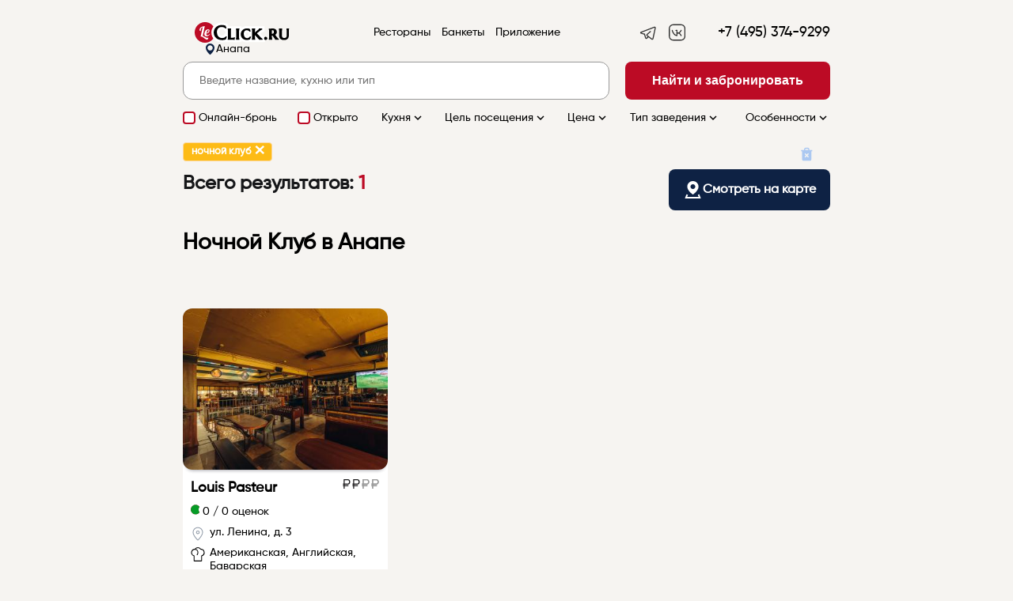

--- FILE ---
content_type: text/html; charset=UTF-8
request_url: https://anapa.leclick.ru/restaurants/index/type/70
body_size: 39219
content:
<meta name="robots" content="noindex, follow"/>
<link type="text/css" href="/css/style.css?v=1708154925" rel="stylesheet"><!DOCTYPE html>
<html>
<script>
    mindbox = window.mindbox || function () {
        mindbox.queue.push(arguments);
    };
    mindbox.queue = mindbox.queue || [];
    mindbox('create', {
        firebaseMessagingSenderId: "929342446150"
    });
    mindbox("webpush.create");
</script>

<meta name="zen-verification" content="FbszpIadA2c88ELwdX12fJwVvhM5cJcIMSdT3grrt3dE7AlGRkQnRUqDYn1UkaEw"/>
<script src="https://api.mindbox.ru/scripts/v1/tracker.js" async></script>

<meta name="yandex-verification" content="9bbd1f32e163ab6b"/>



<script type="text/javascript" async>

    new Image().src = "//counter.yadro.ru/hit?r" +
        escape(document.referrer) + ((typeof (screen) == "undefined") ? "" :
            ";s" + screen.width + "*" + screen.height + "*" + (screen.colorDepth ?
                screen.colorDepth : screen.pixelDepth)) + ";u" + escape(document.URL) +
        ";" + Math.random();//--></script>
<!--/LiveInternet-->
<head>
    <meta http-equiv="Content-Security-Policy" content="upgrade-insecure-requests">
    <meta name="viewport"
          content="width=device-width, initial-scale=1.0, minimum-scale=1.0, maximum-scale=1.0, minimal-ui, user-scalable=no">
    <script src="https://code.jquery.com/jquery-1.11.1.min.js"></script>

    <!-- Yandex.Metrika counter -->
    <script type="text/javascript">
        (function (m, e, t, r, i, k, a) {
            m[i] = m[i] || function () {
                (m[i].a = m[i].a || []).push(arguments)
            };
            m[i].l = 1 * new Date();
            for (var j = 0; j < document.scripts.length; j++) {
                if (document.scripts[j].src == r) {
                    return;
                }
            }
            k = e.createElement(t), a = e.getElementsByTagName(t)[0], k.async = 1, k.src = r, a.parentNode.insertBefore(k, a)
        })
        (window, document, "script", "https://mc.yandex.ru/metrika/tag.js", "ym");

        ym(86879673, "init", {
            clickmap: true,
            trackLinks: true,
            accurateTrackBounce: true,
            webvisor: true
        });
    </script>
    <noscript>
        <div><img src="https://mc.yandex.ru/watch/86879673" style="position:absolute; left:-9999px;" alt=""/></div>
    </noscript>
    <!-- /Yandex.Metrika counter -->


            <script>
            !function (t, e, n, s, a, c, i, o, p) {
                t.AppsFlyerSdkObject = a, t.AF = t.AF || function () {
                    (t.AF.q = t.AF.q || []).push([Date.now()].concat(Array.prototype.slice.call(arguments)))
                }, t.AF.id = t.AF.id || i, t.AF.plugins = {}, o = e.createElement(n), p = e.getElementsByTagName(n)[0], o.async = 1, o.src = "https://websdk.appsflyer.com?" + (c.length > 0 ? "st=" + c.split(",").sort().join(",") + "&" : "") + (i.length > 0 ? "af_id=" + i : ""), p.parentNode.insertBefore(o, p)
            }(window, document, "script", 0, "AF", "banners", {banners: {key: "cfa56b9e-42a3-4d29-b851-4d35f95300d8"}})
            AF('banners', 'showBanner')
        </script>
    
    <meta charset="UTF-8">


            <title>Ночной Клуб в Анапе - адреса, отзывы, фото, цены и меню</title>
    
                        <meta name="description"
                  content="Ночной Клуб в Анапе. 1 заведений со средним чеком от 1100 рублей. Забронируйте столик - звоните +7 (495) 374-9299. Фото, меню, отзывы и обзоры - на сайте сервиса онлайн-бронирования LeClick.ru">
            

    <link rel="icon" href="https://leclick.ru/img/iconNew.svg" type="image/svg+xml">

    <link type="text/css" rel="stylesheet" href="/css/bookingform.css" media="none"
          onload="if(media!='all')media='all'">

    <link type="text/css" href="/css/mobilel_1.css" rel="stylesheet">
    <link type="text/css" href="/css/styles_s.css" rel="stylesheet">
    <link type="text/css" href="/css/lck-modal.css" rel="stylesheet">
    <link type="text/css" href="/css/swiper/sliding.css" rel="stylesheet">

    



    

    <meta charset="utf-8">

            <meta name="google-play-app" content="app-id=ru.leclick.app">

    

    
            <meta name="yandex-verification" content="4a5fb61304298b9b"/>
    

</head>

<body data-lang="ru">








    <div class="mobileMenuWrap" style="display: none;"></div>


    <nav id="mobileMainMenu" class="mobile-main-menu-vtb hidden" style="display: none;">

        <button id="closeMobileSearchFilters" type="button" onclick="closeMenu()"
                class="mobile-filters-close mobile-filter-close-action">
            <i class="material-icons">&#xE14C;</i>
        </button>
        <script>
            function closeMenu() {
                $('#mobileMainMenu').toggle();
                $('.mobileMenuWrap').toggle();
            }
        </script>

        <div class="logoInMenu">

            <a href="https://anapa.leclick.ru/">
                <img src="https://anapa.leclick.ru/img/LogoNew.svg?v=6">
            </a>
        </div>


        
            <ul class="menu-items-list">

                <li class="menu-item">
                    <a href="/" class="elOfMenu">
                        <div class="nameAndIcon">

                            <span>Главная</span>
                        </div>
                        <div class="downArrow">
                            <img src="https://anapa.leclick.ru/img/icons/vtb_right_arrow.svg">
                        </div>
                    </a>
                </li>

                <li class="menu-item">
                    <a href="/restaurants/index" class="elOfMenu">
                        <div class="nameAndIcon">

                            <span>Рестораны</span>
                        </div>
                        <div class="downArrow">
                            <img src="https://anapa.leclick.ru/img/icons/vtb_right_arrow.svg">
                        </div>
                    </a>
                </li>


                
                    <li class="menu-item">
                        <a href="/banquets" class="elOfMenu">
                            <div class="nameAndIcon">

                                <span>Банкеты</span>
                            </div>
                            <div class="downArrow">
                                <img src="https://anapa.leclick.ru/img/icons/vtb_right_arrow.svg">
                            </div>
                        </a>
                    </li>

                    
                <li class="menu-item">
                    <a href="/promo.html" class="elOfMenu">
                        <div class="nameAndIcon">

                            <span>Приложение</span>
                        </div>
                        <div class="downArrow">
                            <img src="https://anapa.leclick.ru/img/icons/vtb_right_arrow.svg">
                        </div>
                    </a>
                </li>
            </ul>

            <div class="menu-contacts">
                <div class="appsLnks">
                    <a rel="nofollow" href="//t.me/leclickru"
                                                                                  target="_blank"><img
                                class="telegramIc"
                                src="https://anapa.leclick.ru/img/icons/telegram.svg">
                        </a>                    <a rel="nofollow" href="https://itunes.apple.com/RU/app/id1176140286?mt=8" target="_blank"><img
                                class="iosIc" src="https://anapa.leclick.ru/img/icons/apps/ios.svg"></a>
                    <a rel="nofollow" href="https://play.google.com/store/apps/details?id=ru.leclick.app"
                       target="_blank"><img
                                class="andrIc" src="https://anapa.leclick.ru/img/icons/apps/android.svg"></a>
                </div>

                <a data-name="sideMenuPhone"
                   href="tel:+7 (495) 374-9299"
                   class="phone phone-click">+7 (495) 374-9299</a>

                <div class="socIcons">
                    Мы в соцсетях                    <a rel="nofollow" href="https://t.me/leclickru" target="_blank"><img
                                style="height: 20px;margin-left: 10px"
                                class=""
                                src="https://anapa.leclick.ru/img/Telegram.svg"></a>
                    <a rel="nofollow" href="https://vk.com/leclick_ru" target="_blank"><img
                                style="height: 20px;margin-left: 10px" class=""
                                src="https://anapa.leclick.ru/img/VK.svg"></a>
                </div>
            </div>

        

    </nav>

    <div class="progress"></div>
    <div class="bgHolder"></div>


    <!--desktop header-->

    <div class="topPanelBl">
        <div class="topPanel topPanelVTB">
            <button onclick="openMenu()" id="toggleMobileMenu" type="button" class="mobile-menu-button"><i
                        class="material-icons">&#xE5D2;</i></button>
            <script>
                function openMenu() {
                    $('#mobileMainMenu').toggle();
                    $('.mobileMenuWrap').toggle();
                }
            </script>


            <div class="logo">
                                    <a href="https://anapa.leclick.ru/">
                                                <img src="https://leclick.ru/img/LogoNew.svg">
                    </a>

                    <div class="citySelect dropdownAction hideOnMobile"
                         data-dropdown="citySel" onclick="$('.citiesListContainer').toggle()">
                        <img src="/img/icons/main_city.svg">
                        Анапа                    </div>

                    <div class="dropdown hideMobile" id="citySel">
                        <a class="cityItem" href="https://leclick.ru/">Москва</a><a class="cityItem" href="https://spb.leclick.ru/">Санкт-Петербург</a><a class="cityItem" href="https://abakan.leclick.ru/">Абакан</a><a class="cityItem" href="https://anapa.leclick.ru/">Анапа</a><a class="cityItem" href="https://arkh.leclick.ru/">Архангельск</a><a class="cityItem" href="https://barnaul.leclick.ru/">Барнаул</a><a class="cityItem" href="https://borovichi.leclick.ru/">Боровичи</a><a class="cityItem" href="https://bezh.leclick.ru/">Бежецк</a><a class="cityItem" href="https://belg.leclick.ru/">Белгород</a><a class="cityItem" href="https://vld.leclick.ru/">Владивосток</a><a class="cityItem" href="https://velnovg.leclick.ru/">Великий Новгород</a><a class="cityItem" href="https://vla.leclick.ru/">Владимир</a><a class="cityItem" href="https://volgograd.leclick.ru/">Волгоград</a><a class="cityItem" href="https://voronezh.leclick.ru/">Воронеж</a><a class="cityItem" href="https://gelendzhik.leclick.ru/">Геленджик</a><a class="cityItem" href="https://yev.leclick.ru/">Евпатория</a><a class="cityItem" href="https://yel.leclick.ru/">Елабуга</a><a class="cityItem" href="https://ekb.leclick.ru/">Екатеринбург</a><a class="cityItem" href="https://izhevsk.leclick.ru/">Ижевск</a><a class="cityItem" href="https://irkutsk.leclick.ru/">Иркутск</a><a class="cityItem" href="https://ivanovo.leclick.ru/">Иваново</a><a class="cityItem" href="https://kazan.leclick.ru/">Казань</a><a class="cityItem" href="https://kaliningrad.leclick.ru/">Калининград</a><a class="cityItem" href="https://klg.leclick.ru/">Калуга</a><a class="cityItem" href="https://kostroma.leclick.ru/">Кострома</a><a class="cityItem" href="https://krasnodar.leclick.ru/">Краснодар</a><a class="cityItem" href="https://krasnojarsk.leclick.ru/">Красноярск</a><a class="cityItem" href="https://makhachkala.leclick.ru/">Махачкала</a><a class="cityItem" href="https://murmansk.leclick.ru/">Мурманск</a><a class="cityItem" href="https://nnovgorod.leclick.ru/">Нижний Новгород</a><a class="cityItem" href="https://nizh.leclick.ru/">Нижнекамск</a><a class="cityItem" href="https://novosibirsk.leclick.ru/">Новосибирск</a><a class="cityItem" href="https://prm.leclick.ru/">Пермь</a><a class="cityItem" href="https://penza.leclick.ru/">Пенза</a><a class="cityItem" href="https://pyatigorsk.leclick.ru/">Пятигорск</a><a class="cityItem" href="https://rostov.leclick.ru/">Ростов-на-Дону</a><a class="cityItem" href="https://ryb.leclick.ru/">Рыбинск</a><a class="cityItem" href="https://samara.leclick.ru/">Самара</a><a class="cityItem" href="https://saratov.leclick.ru/">Саратов</a><a class="cityItem" href="https://sevastopol.leclick.ru/">Севастополь</a><a class="cityItem" href="https://sochi.leclick.ru/">Сочи</a><a class="cityItem" href="https://stavropol.leclick.ru/">Ставрополь</a><a class="cityItem" href="https://syktyvkar.leclick.ru/">Сыктывкар</a><a class="cityItem" href="https://tolyatti.leclick.ru/">Тольятти</a><a class="cityItem" href="https://tver.leclick.ru/">Тверь</a><a class="cityItem" href="https://tula.leclick.ru/">Тула</a><a class="cityItem" href="https://tyumen.leclick.ru/">Тюмень</a><a class="cityItem" href="https://ulanude.leclick.ru/">Улан-Удэ</a><a class="cityItem" href="https://ulyanovsk.leclick.ru/">Ульяновск</a><a class="cityItem" href="https://ufa.leclick.ru/">Уфа</a><a class="cityItem" href="https://chlb.leclick.ru/">Челябинск</a><a class="cityItem" href="https://yalta.leclick.ru/">Ялта</a><a class="cityItem" href="https://yaroslavl.leclick.ru/">Ярославль</a>                    </div>


            </div>
            <div class="contacts">
                <div class="phone"><a class="phone phone-click" data-name="headerPhone"
                                      href="tel:+7 (495) 374-9299">+7 (495) 374-9299</a>
                </div>

            </div>


            <nav class="mainMenu">
                <ul class="menuList">

                    <li>
                        <a href="/restaurants/index">Рестораны</a>
                    </li>

                    <li><a href="/banquets">Банкеты</a></li>

                                                            <li><a href="/promo.html">Приложение</a></li>
                </ul>
            </nav>

            <div class="appsLnks">

                <a rel="nofollow" href="https://t.me/leclickru" target="_blank"><img class=""
                                                                                     src="https://anapa.leclick.ru/img/Telegram.svg"></a>
                <a rel="nofollow" href="https://vk.com/leclick_ru" target="_blank"><img class=""
                                                                                        src="https://anapa.leclick.ru/img/VK.svg"></a>
            </div>
                            <div class="citySelectBlock">


                    <div class="citySelect dropdownAction"
                         data-dropdown="citySel" onclick="$('.citiesListContainer').toggle()">
                        <img src="https://anapa.leclick.ru/img/icons/main_city.svg">
                        Анапа                    </div>


                    <div class="active citiesListContainer" id="citySel">
                        <div class="citiesListMobileWrap">

                            <button id="closeMobileSearchFilters" type="button" onclick="closeCityList()"
                                    class="mobile-filters-close mobile-filter-close-action">
                                <i class="material-icons">&#xE14C;</i>
                            </button>
                            <script>
                                function closeCityList() {
                                    $('.citiesListContainer').toggle();
                                }
                            </script>


                            <div class="selectCity">
                                Выбор города                            </div>
                            <div class="currentCity">
                                Текущий: Анапа                            </div>
                            <div class="citiesHrefWrap">
                                <a class="cityItem" href="https://leclick.ru/">Москва</a><a class="cityItem" href="https://spb.leclick.ru/">Санкт-Петербург</a><a class="cityItem" href="https://abakan.leclick.ru/">Абакан</a><a class="cityItem" href="https://anapa.leclick.ru/">Анапа</a><a class="cityItem" href="https://arkh.leclick.ru/">Архангельск</a><a class="cityItem" href="https://barnaul.leclick.ru/">Барнаул</a><a class="cityItem" href="https://borovichi.leclick.ru/">Боровичи</a><a class="cityItem" href="https://bezh.leclick.ru/">Бежецк</a><a class="cityItem" href="https://belg.leclick.ru/">Белгород</a><a class="cityItem" href="https://vld.leclick.ru/">Владивосток</a><a class="cityItem" href="https://velnovg.leclick.ru/">Великий Новгород</a><a class="cityItem" href="https://vla.leclick.ru/">Владимир</a><a class="cityItem" href="https://volgograd.leclick.ru/">Волгоград</a><a class="cityItem" href="https://voronezh.leclick.ru/">Воронеж</a><a class="cityItem" href="https://gelendzhik.leclick.ru/">Геленджик</a><a class="cityItem" href="https://yev.leclick.ru/">Евпатория</a><a class="cityItem" href="https://yel.leclick.ru/">Елабуга</a><a class="cityItem" href="https://ekb.leclick.ru/">Екатеринбург</a><a class="cityItem" href="https://izhevsk.leclick.ru/">Ижевск</a><a class="cityItem" href="https://irkutsk.leclick.ru/">Иркутск</a><a class="cityItem" href="https://ivanovo.leclick.ru/">Иваново</a><a class="cityItem" href="https://kazan.leclick.ru/">Казань</a><a class="cityItem" href="https://kaliningrad.leclick.ru/">Калининград</a><a class="cityItem" href="https://klg.leclick.ru/">Калуга</a><a class="cityItem" href="https://kostroma.leclick.ru/">Кострома</a><a class="cityItem" href="https://krasnodar.leclick.ru/">Краснодар</a><a class="cityItem" href="https://krasnojarsk.leclick.ru/">Красноярск</a><a class="cityItem" href="https://makhachkala.leclick.ru/">Махачкала</a><a class="cityItem" href="https://murmansk.leclick.ru/">Мурманск</a><a class="cityItem" href="https://nnovgorod.leclick.ru/">Нижний Новгород</a><a class="cityItem" href="https://nizh.leclick.ru/">Нижнекамск</a><a class="cityItem" href="https://novosibirsk.leclick.ru/">Новосибирск</a><a class="cityItem" href="https://prm.leclick.ru/">Пермь</a><a class="cityItem" href="https://penza.leclick.ru/">Пенза</a><a class="cityItem" href="https://pyatigorsk.leclick.ru/">Пятигорск</a><a class="cityItem" href="https://rostov.leclick.ru/">Ростов-на-Дону</a><a class="cityItem" href="https://ryb.leclick.ru/">Рыбинск</a><a class="cityItem" href="https://samara.leclick.ru/">Самара</a><a class="cityItem" href="https://saratov.leclick.ru/">Саратов</a><a class="cityItem" href="https://sevastopol.leclick.ru/">Севастополь</a><a class="cityItem" href="https://sochi.leclick.ru/">Сочи</a><a class="cityItem" href="https://stavropol.leclick.ru/">Ставрополь</a><a class="cityItem" href="https://syktyvkar.leclick.ru/">Сыктывкар</a><a class="cityItem" href="https://tolyatti.leclick.ru/">Тольятти</a><a class="cityItem" href="https://tver.leclick.ru/">Тверь</a><a class="cityItem" href="https://tula.leclick.ru/">Тула</a><a class="cityItem" href="https://tyumen.leclick.ru/">Тюмень</a><a class="cityItem" href="https://ulanude.leclick.ru/">Улан-Удэ</a><a class="cityItem" href="https://ulyanovsk.leclick.ru/">Ульяновск</a><a class="cityItem" href="https://ufa.leclick.ru/">Уфа</a><a class="cityItem" href="https://chlb.leclick.ru/">Челябинск</a><a class="cityItem" href="https://yalta.leclick.ru/">Ялта</a><a class="cityItem" href="https://yaroslavl.leclick.ru/">Ярославль</a>                            </div>
                        </div>
                    </div>
                </div>
                    </div>

                    <div class="filtersAndMap">


                                    <button onclick="go_to_map_mobile()" type="button" class="mobile-map-button">
                    <span href="https://anapa.leclick.ru/restaurants/on-map">
                        <div class="showOnMap">
                            <img class="" src="https://anapa.leclick.ru/img/icons/show_on_map.svg">
                            <span>Смотреть на карте</span>
                        </div>
                    </span>
                    </button>

                

                <button id="toggleMobileFilterss" type="button" onclick="openFilters()" class="mobile-filters-button">
                    <img src="https://anapa.leclick.ru/img/icons/vtb_filter.svg">

                    <img id="bubbleInFilter" style="display: block"
                         src="https://anapa.leclick.ru/img/icons/Bubbles.svg">
                </button>

                <script>
                    function openFilters() {
                        $('.search-filter-mobile').toggle();
                        $('.searchWrap').toggle();
                    }
                </script>
            </div>
            </div>

    <!--desktop header-->

    <script>


        function go_to_map_mobile() {
            window.location.href = window.location.href.replace(new RegExp("\/index", 'g'), '/on-map', '#').replace(new RegExp("\/offset\/[0-9]+", 'g'), '/offset/0')
        }
    </script>

<div class="loaderWrap">
    <div class="loaderContainer">
        <div class="lds-ring">
            <div></div>
            <div></div>
            <div></div>
            <div></div>
        </div>
    </div>
</div>
<div class="mainBackColor">
    <div class="whiteBack"></div>

    <div class="main restaurantsPage">
        <form action="" id="searchForm">
            <div class="searchSection">
                <div class="searchContainer">
                    

                        <div class="search">
                            <div class="searchSubmit">
                                <button class="btn"
                                        onclick="javascript:formSubmit()">Найти и забронировать</button>
                                <button class="btn mobile" onclick="javascript:formSubmit()"><i
                                            class="material-icons">&#xE8B6;</i></button>
                            </div>
                            <div class="searchField">
                                <input id="keyword" name="keyword" data-name="keyword" type="text" autocomplete="off"
                                       value=""
                                       placeholder="Введите название, кухню или тип">
                                <div class="searchHelper"></div>

                            </div>
                        </div>
                    
                    <div class="searchFilter nometro">
    <ul>
                <li class="canReserveFilter">
            <div class="filterItem"><input type="checkbox" value="1" id="canReserve1" >
                <label for="canReserve1" data-filter="canReserve"
                       data-id="1">
                    <a class="filterElement ">Онлайн-бронь</a></label>
            </div>
        </li>
                <li class="openNowFilter">
            <div class="filterItem"><input type="checkbox" value="1" id="openNow1" >
                <label for="openNow1" data-filter="openNow"
                       data-id="1">
                    <a class="filterElement ">Открыто</a></label>
            </div>
        </li>

        

                <li><a href="#!" data-id="kitchen" class="filterAction">Кухня<i
                        class="material-icons md-18">&#xE5CF;</i></a>
        </li>
        <li><a href="#!" data-id="recommendedFors" class="filterAction">Цель посещения<i
                        class="material-icons md-18">&#xE5CF;</i></a></li>
        <li><a href="#!" data-dropdown="price" class="dropdownAction">Цена<i
                        class="material-icons md-18">&#xE5CF;</i></a>
            <div class="dropdown " id="price">
                <div class="filterItem">
                    <input type="checkbox" value="1" id="price1"
                                            >
                    <label for="price1" data-filter="price" data-id="1">до 1000 ₽</label>
                </div>
                <div class="filterItem">
                    <input type="checkbox" value="2" id="price2"
                                            >
                    <label for="price2" data-filter="price" data-id="2">1000-2000 ₽</label>
                </div>
                <div class="filterItem">
                    <input type="checkbox" value="3" id="price3"
                                            >
                    <label for="price3" data-filter="price" data-id="3">2000-3000 ₽</label>
                </div>
                <div class="filterItem">
                    <input type="checkbox" value="4" id="price4"
                                            >
                    <label for="price4" data-filter="price" data-id="4">от 3000 ₽</label>
                </div>
            </div>
        </li>
        <li><a href="#!" data-id="types" class="filterAction">Тип заведения<i
                        class="material-icons md-18">&#xE5CF;</i></a></li>
        <li><a href="#!" data-id="features" class="filterAction">Особенности<i
                        class="material-icons md-18">&#xE5CF;</i></a></li>
    </ul>
</div>


    <div style="display: none" class="searchWrap">
    </div>
    <div style="display: none" id="mobileSearchFilters"
         class="searchFilter search-filter-mobile hidden">

        <div class="mobileFiltersWrap">

            <div class="topRowInMobileFilter">

                <h3>Фильтры</h3>
                <button id="closeMobileSearchFilters" type="button" onclick="closeFilters()"
                        class="mobile-filters-close mobile-filter-close-action">
                    <i class="material-icons">&#xE14C;</i>
                </button>

                <script>
                    function closeFilters() {
                        $('.search-filter-mobile').toggle();
                        $('.searchWrap').toggle();
                    }
                </script>

                <ul>

                    <li class="openNowFilterMobile">
                        <img src="https://anapa.leclick.ru/img/icons/openNow.svg">
                        <div class="filterItem">
                            <input type="checkbox" value="102" id="openNow1" >
                            <label for="openNow1" data-filter="openNow" data-id="1">
                                <a class="filterElement">Открыто                                </a></label>
                        </div>
                    </li>

                    <li class="openNowFilterMobile">
                        <img src="https://anapa.leclick.ru/img/icons/canReserve.svg">
                        <div class="filterItem">
                            <input type="checkbox" value="102" id="canReserve1" >
                            <label for="canReserve1" data-filter="canReserve" data-id="1">
                                <a class="filterElement">Онлайн-бронь                                </a></label>
                        </div>
                    </li>


                    <li>
                        <a href="#!" data-id="kitchenM" class="filterAction">
                            <img src="https://anapa.leclick.ru/img/icons/vtb_filter_kitchen.svg">
                            <span>Кухня</span>
                            <div class="mobileFilterCount kitchensFilterCount"
                                 style="display: none">
                                0                            </div>
                            <i class="material-icons md-18">&#xE5CF;</i>
                        </a>

                        <div class="fullFilter" id="kitchenM" style="display:none;">
                            <div class="filterItem"><input type="checkbox" value="102" id="kitchens102"><label for="kitchens102" data-filter="kitchens" data-translit="avstralijskaja" data-id="102"><a class="filterElement" href="https://anapa.leclick.ru/restaurants/index/kitchens/102">австралийская</a></label></div><div class="filterItem"><input type="checkbox" value="7" id="kitchens7"><label for="kitchens7" data-filter="kitchens" data-translit="avstrijskaja" data-id="7"><a class="filterElement" href="https://anapa.leclick.ru/restaurants/index/kitchens/7">австрийская</a></label></div><div class="filterItem"><input type="checkbox" value="8" id="kitchens8"><label for="kitchens8" data-filter="kitchens" data-translit="avtorskaja" data-id="8"><a class="filterElement" href="https://anapa.leclick.ru/restaurants/index/kitchens/8">авторская</a></label></div><div class="filterItem"><input type="checkbox" value="9" id="kitchens9"><label for="kitchens9" data-filter="kitchens" data-translit="azerbajdzhanskaja" data-id="9"><a class="filterElement" href="https://anapa.leclick.ru/restaurants/index/kitchens/9">азербайджанская</a></label></div><div class="filterItem"><input type="checkbox" value="10" id="kitchens10"><label for="kitchens10" data-filter="kitchens" data-translit="aziatskaja" data-id="10"><a class="filterElement" href="https://anapa.leclick.ru/restaurants/index/kitchens/10">азиатская</a></label></div><div class="filterItem"><input type="checkbox" value="11" id="kitchens11"><label for="kitchens11" data-filter="kitchens" data-translit="amerikanskaja" data-id="11"><a class="filterElement" href="https://anapa.leclick.ru/restaurants/index/kitchens/11">американская</a></label></div><div class="filterItem"><input type="checkbox" value="12" id="kitchens12"><label for="kitchens12" data-filter="kitchens" data-translit="anglijskaja" data-id="12"><a class="filterElement" href="https://anapa.leclick.ru/restaurants/index/kitchens/12">английская</a></label></div><div class="filterItem"><input type="checkbox" value="13" id="kitchens13"><label for="kitchens13" data-filter="kitchens" data-translit="arabskaja" data-id="13"><a class="filterElement" href="https://anapa.leclick.ru/restaurants/index/kitchens/13">арабская</a></label></div><div class="filterItem"><input type="checkbox" value="14" id="kitchens14"><label for="kitchens14" data-filter="kitchens" data-translit="argentinskaja" data-id="14"><a class="filterElement" href="https://anapa.leclick.ru/restaurants/index/kitchens/14">аргентинская</a></label></div><div class="filterItem"><input type="checkbox" value="15" id="kitchens15"><label for="kitchens15" data-filter="kitchens" data-translit="armjanskaja" data-id="15"><a class="filterElement" href="https://anapa.leclick.ru/restaurants/index/kitchens/15">армянская</a></label></div><div class="filterItem"><input type="checkbox" value="16" id="kitchens16"><label for="kitchens16" data-filter="kitchens" data-translit="afrikanskaja" data-id="16"><a class="filterElement" href="https://anapa.leclick.ru/restaurants/index/kitchens/16">африканская</a></label></div><div class="filterItem"><input type="checkbox" value="17" id="kitchens17"><label for="kitchens17" data-filter="kitchens" data-translit="bavarskaja" data-id="17"><a class="filterElement" href="https://anapa.leclick.ru/restaurants/index/kitchens/17">баварская</a></label></div><div class="filterItem"><input type="checkbox" value="18" id="kitchens18"><label for="kitchens18" data-filter="kitchens" data-translit="belorusskaja" data-id="18"><a class="filterElement" href="https://anapa.leclick.ru/restaurants/index/kitchens/18">белорусская</a></label></div><div class="filterItem"><input type="checkbox" value="19" id="kitchens19"><label for="kitchens19" data-filter="kitchens" data-translit="belgijskaja" data-id="19"><a class="filterElement" href="https://anapa.leclick.ru/restaurants/index/kitchens/19">бельгийская</a></label></div><div class="filterItem"><input type="checkbox" value="20" id="kitchens20"><label for="kitchens20" data-filter="kitchens" data-translit="bolgarskaja" data-id="20"><a class="filterElement" href="https://anapa.leclick.ru/restaurants/index/kitchens/20">болгарская</a></label></div><div class="filterItem"><input type="checkbox" value="21" id="kitchens21"><label for="kitchens21" data-filter="kitchens" data-translit="brazilskaja" data-id="21"><a class="filterElement" href="https://anapa.leclick.ru/restaurants/index/kitchens/21">бразильская</a></label></div><div class="filterItem"><input type="checkbox" value="124" id="kitchens124"><label for="kitchens124" data-filter="kitchens" data-translit="burjatskaja" data-id="124"><a class="filterElement" href="https://anapa.leclick.ru/restaurants/index/kitchens/124">бурятская</a></label></div><div class="filterItem"><input type="checkbox" value="121" id="kitchens121"><label for="kitchens121" data-filter="kitchens" data-translit="veganskaja" data-id="121"><a class="filterElement" href="https://anapa.leclick.ru/restaurants/index/kitchens/121">веганская</a></label></div><div class="filterItem"><input type="checkbox" value="22" id="kitchens22"><label for="kitchens22" data-filter="kitchens" data-translit="vegetarianskaja" data-id="22"><a class="filterElement" href="https://anapa.leclick.ru/restaurants/index/kitchens/22">вегетарианская</a></label></div><div class="filterItem"><input type="checkbox" value="116" id="kitchens116"><label for="kitchens116" data-filter="kitchens" data-translit="vengerskaja" data-id="116"><a class="filterElement" href="https://anapa.leclick.ru/restaurants/index/kitchens/116">венгерская</a></label></div><div class="filterItem"><input type="checkbox" value="23" id="kitchens23"><label for="kitchens23" data-filter="kitchens" data-translit="vostochnaja" data-id="23"><a class="filterElement" href="https://anapa.leclick.ru/restaurants/index/kitchens/23">восточная</a></label></div><div class="filterItem"><input type="checkbox" value="24" id="kitchens24"><label for="kitchens24" data-filter="kitchens" data-translit="vetnamskaja" data-id="24"><a class="filterElement" href="https://anapa.leclick.ru/restaurants/index/kitchens/24">вьетнамская</a></label></div><div class="filterItem"><input type="checkbox" value="101" id="kitchens101"><label for="kitchens101" data-filter="kitchens" data-translit="gastronomicheskaja" data-id="101"><a class="filterElement" href="https://anapa.leclick.ru/restaurants/index/kitchens/101">гастрономическая </a></label></div><div class="filterItem"><input type="checkbox" value="25" id="kitchens25"><label for="kitchens25" data-filter="kitchens" data-translit="grecheskaja" data-id="25"><a class="filterElement" href="https://anapa.leclick.ru/restaurants/index/kitchens/25">греческая</a></label></div><div class="filterItem"><input type="checkbox" value="26" id="kitchens26"><label for="kitchens26" data-filter="kitchens" data-translit="gruzinskaja" data-id="26"><a class="filterElement" href="https://anapa.leclick.ru/restaurants/index/kitchens/26">грузинская</a></label></div><div class="filterItem"><input type="checkbox" value="113" id="kitchens113"><label for="kitchens113" data-filter="kitchens" data-translit="datskaja" data-id="113"><a class="filterElement" href="https://anapa.leclick.ru/restaurants/index/kitchens/113">датская</a></label></div><div class="filterItem"><input type="checkbox" value="27" id="kitchens27"><label for="kitchens27" data-filter="kitchens" data-translit="domashnjaja" data-id="27"><a class="filterElement" href="https://anapa.leclick.ru/restaurants/index/kitchens/27">домашняя</a></label></div><div class="filterItem"><input type="checkbox" value="28" id="kitchens28"><label for="kitchens28" data-filter="kitchens" data-translit="evrejskaja" data-id="28"><a class="filterElement" href="https://anapa.leclick.ru/restaurants/index/kitchens/28">еврейская</a></label></div><div class="filterItem"><input type="checkbox" value="1" id="kitchens1"><label for="kitchens1" data-filter="kitchens" data-translit="evropejskaja" data-id="1"><a class="filterElement" href="https://anapa.leclick.ru/restaurants/index/kitchens/1">европейская</a></label></div><div class="filterItem"><input type="checkbox" value="94" id="kitchens94"><label for="kitchens94" data-filter="kitchens" data-translit="izrailskaja" data-id="94"><a class="filterElement" href="https://anapa.leclick.ru/restaurants/index/kitchens/94">израильская</a></label></div><div class="filterItem"><input type="checkbox" value="29" id="kitchens29"><label for="kitchens29" data-filter="kitchens" data-translit="indijskaja" data-id="29"><a class="filterElement" href="https://anapa.leclick.ru/restaurants/index/kitchens/29">индийская</a></label></div><div class="filterItem"><input type="checkbox" value="103" id="kitchens103"><label for="kitchens103" data-filter="kitchens" data-translit="internatsionalnaja" data-id="103"><a class="filterElement" href="https://anapa.leclick.ru/restaurants/index/kitchens/103">интернациональная</a></label></div><div class="filterItem"><input type="checkbox" value="72" id="kitchens72"><label for="kitchens72" data-filter="kitchens" data-translit="irlandskaja" data-id="72"><a class="filterElement" href="https://anapa.leclick.ru/restaurants/index/kitchens/72">ирландская</a></label></div><div class="filterItem"><input type="checkbox" value="30" id="kitchens30"><label for="kitchens30" data-filter="kitchens" data-translit="ispanskaja" data-id="30"><a class="filterElement" href="https://anapa.leclick.ru/restaurants/index/kitchens/30">испанская</a></label></div><div class="filterItem"><input type="checkbox" value="2" id="kitchens2"><label for="kitchens2" data-filter="kitchens" data-translit="italjanskaja" data-id="2"><a class="filterElement" href="https://anapa.leclick.ru/restaurants/index/kitchens/2">итальянская</a></label></div><div class="filterItem"><input type="checkbox" value="3" id="kitchens3"><label for="kitchens3" data-filter="kitchens" data-translit="kavkazskaja" data-id="3"><a class="filterElement" href="https://anapa.leclick.ru/restaurants/index/kitchens/3">кавказская</a></label></div><div class="filterItem"><input type="checkbox" value="108" id="kitchens108"><label for="kitchens108" data-filter="kitchens" data-translit="kazahskaja" data-id="108"><a class="filterElement" href="https://anapa.leclick.ru/restaurants/index/kitchens/108">казахская</a></label></div><div class="filterItem"><input type="checkbox" value="126" id="kitchens126"><label for="kitchens126" data-filter="kitchens" data-translit="karibskaja" data-id="126"><a class="filterElement" href="https://anapa.leclick.ru/restaurants/index/kitchens/126">карибская</a></label></div><div class="filterItem"><input type="checkbox" value="32" id="kitchens32"><label for="kitchens32" data-filter="kitchens" data-translit="kitajskaja" data-id="32"><a class="filterElement" href="https://anapa.leclick.ru/restaurants/index/kitchens/32">китайская</a></label></div><div class="filterItem"><input type="checkbox" value="33" id="kitchens33"><label for="kitchens33" data-filter="kitchens" data-translit="korejskaja" data-id="33"><a class="filterElement" href="https://anapa.leclick.ru/restaurants/index/kitchens/33">корейская</a></label></div><div class="filterItem"><input type="checkbox" value="93" id="kitchens93"><label for="kitchens93" data-filter="kitchens" data-translit="koshernaja" data-id="93"><a class="filterElement" href="https://anapa.leclick.ru/restaurants/index/kitchens/93">кошерная</a></label></div><div class="filterItem"><input type="checkbox" value="34" id="kitchens34"><label for="kitchens34" data-filter="kitchens" data-translit="kubanskaja" data-id="34"><a class="filterElement" href="https://anapa.leclick.ru/restaurants/index/kitchens/34">кубанская</a></label></div><div class="filterItem"><input type="checkbox" value="35" id="kitchens35"><label for="kitchens35" data-filter="kitchens" data-translit="kubinskaja" data-id="35"><a class="filterElement" href="https://anapa.leclick.ru/restaurants/index/kitchens/35">кубинская</a></label></div><div class="filterItem"><input type="checkbox" value="37" id="kitchens37"><label for="kitchens37" data-filter="kitchens" data-translit="latinoamerikanskaja" data-id="37"><a class="filterElement" href="https://anapa.leclick.ru/restaurants/index/kitchens/37">латиноамериканская</a></label></div><div class="filterItem"><input type="checkbox" value="38" id="kitchens38"><label for="kitchens38" data-filter="kitchens" data-translit="livanskaja" data-id="38"><a class="filterElement" href="https://anapa.leclick.ru/restaurants/index/kitchens/38">ливанская</a></label></div><div class="filterItem"><input type="checkbox" value="109" id="kitchens109"><label for="kitchens109" data-filter="kitchens" data-translit="litovskaja" data-id="109"><a class="filterElement" href="https://anapa.leclick.ru/restaurants/index/kitchens/109">литовская</a></label></div><div class="filterItem"><input type="checkbox" value="110" id="kitchens110"><label for="kitchens110" data-filter="kitchens" data-translit="marokkanskaja" data-id="110"><a class="filterElement" href="https://anapa.leclick.ru/restaurants/index/kitchens/110">марокканская</a></label></div><div class="filterItem"><input type="checkbox" value="39" id="kitchens39"><label for="kitchens39" data-filter="kitchens" data-translit="meksikanskaja" data-id="39"><a class="filterElement" href="https://anapa.leclick.ru/restaurants/index/kitchens/39">мексиканская</a></label></div><div class="filterItem"><input type="checkbox" value="117" id="kitchens117"><label for="kitchens117" data-filter="kitchens" data-translit="molekuljarnaja" data-id="117"><a class="filterElement" href="https://anapa.leclick.ru/restaurants/index/kitchens/117">молекулярная</a></label></div><div class="filterItem"><input type="checkbox" value="40" id="kitchens40"><label for="kitchens40" data-filter="kitchens" data-translit="mjasnaja" data-id="40"><a class="filterElement" href="https://anapa.leclick.ru/restaurants/index/kitchens/40">мясная</a></label></div><div class="filterItem"><input type="checkbox" value="130" id="kitchens130"><label for="kitchens130" data-filter="kitchens" data-translit="natsionalnaja" data-id="130"><a class="filterElement" href="https://anapa.leclick.ru/restaurants/index/kitchens/130">национальная</a></label></div><div class="filterItem"><input type="checkbox" value="41" id="kitchens41"><label for="kitchens41" data-filter="kitchens" data-translit="nemetskaja" data-id="41"><a class="filterElement" href="https://anapa.leclick.ru/restaurants/index/kitchens/41">немецкая</a></label></div><div class="filterItem"><input type="checkbox" value="114" id="kitchens114"><label for="kitchens114" data-filter="kitchens" data-translit="norvezhskaja" data-id="114"><a class="filterElement" href="https://anapa.leclick.ru/restaurants/index/kitchens/114">норвежская</a></label></div><div class="filterItem"><input type="checkbox" value="120" id="kitchens120"><label for="kitchens120" data-filter="kitchens" data-translit="odesskaja" data-id="120"><a class="filterElement" href="https://anapa.leclick.ru/restaurants/index/kitchens/120">одесская</a></label></div><div class="filterItem"><input type="checkbox" value="133" id="kitchens133"><label for="kitchens133" data-filter="kitchens" data-translit="osetinskaja" data-id="133"><a class="filterElement" href="https://anapa.leclick.ru/restaurants/index/kitchens/133">осетинская</a></label></div><div class="filterItem"><input type="checkbox" value="122" id="kitchens122"><label for="kitchens122" data-filter="kitchens" data-translit="pakistanskaja" data-id="122"><a class="filterElement" href="https://anapa.leclick.ru/restaurants/index/kitchens/122">пакистанская</a></label></div><div class="filterItem"><input type="checkbox" value="42" id="kitchens42"><label for="kitchens42" data-filter="kitchens" data-translit="panaziatskaja" data-id="42"><a class="filterElement" href="https://anapa.leclick.ru/restaurants/index/kitchens/42">паназиатская</a></label></div><div class="filterItem"><input type="checkbox" value="115" id="kitchens115"><label for="kitchens115" data-filter="kitchens" data-translit="peruanskaja" data-id="115"><a class="filterElement" href="https://anapa.leclick.ru/restaurants/index/kitchens/115">перуанская</a></label></div><div class="filterItem"><input type="checkbox" value="43" id="kitchens43"><label for="kitchens43" data-filter="kitchens" data-translit="portugalskaja" data-id="43"><a class="filterElement" href="https://anapa.leclick.ru/restaurants/index/kitchens/43">португальская</a></label></div><div class="filterItem"><input type="checkbox" value="4" id="kitchens4"><label for="kitchens4" data-filter="kitchens" data-translit="russkaja" data-id="4"><a class="filterElement" href="https://anapa.leclick.ru/restaurants/index/kitchens/4">русская</a></label></div><div class="filterItem"><input type="checkbox" value="44" id="kitchens44"><label for="kitchens44" data-filter="kitchens" data-translit="rybnaja" data-id="44"><a class="filterElement" href="https://anapa.leclick.ru/restaurants/index/kitchens/44">рыбная</a></label></div><div class="filterItem"><input type="checkbox" value="104" id="kitchens104"><label for="kitchens104" data-filter="kitchens" data-translit="serbskaja" data-id="104"><a class="filterElement" href="https://anapa.leclick.ru/restaurants/index/kitchens/104">сербская</a></label></div><div class="filterItem"><input type="checkbox" value="88" id="kitchens88"><label for="kitchens88" data-filter="kitchens" data-translit="singapurskaja" data-id="88"><a class="filterElement" href="https://anapa.leclick.ru/restaurants/index/kitchens/88">сингапурская</a></label></div><div class="filterItem"><input type="checkbox" value="112" id="kitchens112"><label for="kitchens112" data-filter="kitchens" data-translit="skandinavskaja" data-id="112"><a class="filterElement" href="https://anapa.leclick.ru/restaurants/index/kitchens/112">скандинавская</a></label></div><div class="filterItem"><input type="checkbox" value="45" id="kitchens45"><label for="kitchens45" data-filter="kitchens" data-translit="sredizemnomorskaja" data-id="45"><a class="filterElement" href="https://anapa.leclick.ru/restaurants/index/kitchens/45">средиземноморская</a></label></div><div class="filterItem"><input type="checkbox" value="119" id="kitchens119"><label for="kitchens119" data-filter="kitchens" data-translit="sredneaziatskaja" data-id="119"><a class="filterElement" href="https://anapa.leclick.ru/restaurants/index/kitchens/119">среднеазиатская</a></label></div><div class="filterItem"><input type="checkbox" value="105" id="kitchens105"><label for="kitchens105" data-filter="kitchens" data-translit="tadzhikskaja" data-id="105"><a class="filterElement" href="https://anapa.leclick.ru/restaurants/index/kitchens/105">таджикская</a></label></div><div class="filterItem"><input type="checkbox" value="46" id="kitchens46"><label for="kitchens46" data-filter="kitchens" data-translit="tajskaja" data-id="46"><a class="filterElement" href="https://anapa.leclick.ru/restaurants/index/kitchens/46">тайская</a></label></div><div class="filterItem"><input type="checkbox" value="106" id="kitchens106"><label for="kitchens106" data-filter="kitchens" data-translit="tatarskaja" data-id="106"><a class="filterElement" href="https://anapa.leclick.ru/restaurants/index/kitchens/106">татарская</a></label></div><div class="filterItem"><input type="checkbox" value="48" id="kitchens48"><label for="kitchens48" data-filter="kitchens" data-translit="turetskaja" data-id="48"><a class="filterElement" href="https://anapa.leclick.ru/restaurants/index/kitchens/48">турецкая</a></label></div><div class="filterItem"><input type="checkbox" value="49" id="kitchens49"><label for="kitchens49" data-filter="kitchens" data-translit="uzbekskaja" data-id="49"><a class="filterElement" href="https://anapa.leclick.ru/restaurants/index/kitchens/49">узбекская</a></label></div><div class="filterItem"><input type="checkbox" value="50" id="kitchens50"><label for="kitchens50" data-filter="kitchens" data-translit="ukrainskaja" data-id="50"><a class="filterElement" href="https://anapa.leclick.ru/restaurants/index/kitchens/50">украинская</a></label></div><div class="filterItem"><input type="checkbox" value="51" id="kitchens51"><label for="kitchens51" data-filter="kitchens" data-translit="frantsuzskaja" data-id="51"><a class="filterElement" href="https://anapa.leclick.ru/restaurants/index/kitchens/51">французская</a></label></div><div class="filterItem"><input type="checkbox" value="52" id="kitchens52"><label for="kitchens52" data-filter="kitchens" data-translit="fjuzhn" data-id="52"><a class="filterElement" href="https://anapa.leclick.ru/restaurants/index/kitchens/52">фьюжн</a></label></div><div class="filterItem"><input type="checkbox" value="128" id="kitchens128"><label for="kitchens128" data-filter="kitchens" data-translit="haljalnaja" data-id="128"><a class="filterElement" href="https://anapa.leclick.ru/restaurants/index/kitchens/128">халяльная</a></label></div><div class="filterItem"><input type="checkbox" value="129" id="kitchens129"><label for="kitchens129" data-filter="kitchens" data-translit="chernomorskaja" data-id="129"><a class="filterElement" href="https://anapa.leclick.ru/restaurants/index/kitchens/129">черноморская</a></label></div><div class="filterItem"><input type="checkbox" value="53" id="kitchens53"><label for="kitchens53" data-filter="kitchens" data-translit="cheshskaja" data-id="53"><a class="filterElement" href="https://anapa.leclick.ru/restaurants/index/kitchens/53">чешская</a></label></div><div class="filterItem"><input type="checkbox" value="107" id="kitchens107"><label for="kitchens107" data-filter="kitchens" data-translit="shvedskaja" data-id="107"><a class="filterElement" href="https://anapa.leclick.ru/restaurants/index/kitchens/107">шведская</a></label></div><div class="filterItem"><input type="checkbox" value="54" id="kitchens54"><label for="kitchens54" data-filter="kitchens" data-translit="jugoslavskaja" data-id="54"><a class="filterElement" href="https://anapa.leclick.ru/restaurants/index/kitchens/54">югославская</a></label></div><div class="filterItem"><input type="checkbox" value="5" id="kitchens5"><label for="kitchens5" data-filter="kitchens" data-translit="japonskaja" data-id="5"><a class="filterElement" href="https://anapa.leclick.ru/restaurants/index/kitchens/5">японская</a></label></div>                        </div>
                    </li>

                    <li>
                        <a href="#!" data-id="recommendedForsM" class="filterAction">
                            <img src="https://anapa.leclick.ru/img/icons/vtb_filter_recfor.svg">
                            <span>Цель посещения</span>
                            <div class="mobileFilterCount recForFilterCount"
                                 style="display: none">
                                0                            </div>
                            <i class="material-icons md-18">&#xE5CF;</i>
                        </a>

                        <div class="fullFilter" id="recommendedForsM" style="display:none;">
                            <div class="filterItem"><input type="checkbox" value="3" id="recomended-for3"><label for="recomended-for3" data-filter="recomended-for" data-filter="kitchens" data-translit="biznes-lanch" data-id="3"><a class="filterElement"  href="https://anapa.leclick.ru/restaurants/index/recomended-for/3">бизнес-ланч</a></label></div><div class="filterItem"><input type="checkbox" value="8" id="recomended-for8"><label for="recomended-for8" data-filter="recomended-for" data-filter="kitchens" data-translit="veselo-napitsja" data-id="8"><a class="filterElement"  href="https://anapa.leclick.ru/restaurants/index/recomended-for/8">весело напиться</a></label></div><div class="filterItem"><input type="checkbox" value="5" id="recomended-for5"><label for="recomended-for5" data-filter="recomended-for" data-filter="kitchens" data-translit="devichnik" data-id="5"><a class="filterElement"  href="https://anapa.leclick.ru/restaurants/index/recomended-for/5">девичник</a></label></div><div class="filterItem"><input type="checkbox" value="2" id="recomended-for2"><label for="recomended-for2" data-filter="recomended-for" data-filter="kitchens" data-translit="delovaja-vstrecha" data-id="2"><a class="filterElement"  href="https://anapa.leclick.ru/restaurants/index/recomended-for/2">деловая встреча</a></label></div><div class="filterItem"><input type="checkbox" value="6" id="recomended-for6"><label for="recomended-for6" data-filter="recomended-for" data-filter="kitchens" data-translit="malchishnik" data-id="6"><a class="filterElement"  href="https://anapa.leclick.ru/restaurants/index/recomended-for/6">мальчишник</a></label></div><div class="filterItem"><input type="checkbox" value="7" id="recomended-for7"><label for="recomended-for7" data-filter="recomended-for" data-filter="kitchens" data-translit="poznakomitsja" data-id="7"><a class="filterElement"  href="https://anapa.leclick.ru/restaurants/index/recomended-for/7">познакомиться</a></label></div><div class="filterItem"><input type="checkbox" value="9" id="recomended-for9"><label for="recomended-for9" data-filter="recomended-for" data-filter="kitchens" data-translit="potantsevat" data-id="9"><a class="filterElement"  href="https://anapa.leclick.ru/restaurants/index/recomended-for/9">потанцевать</a></label></div><div class="filterItem"><input type="checkbox" value="20" id="recomended-for20"><label for="recomended-for20" data-filter="recomended-for" data-filter="kitchens" data-translit="provedenie-banketov" data-id="20"><a class="filterElement"  href="https://anapa.leclick.ru/restaurants/index/recomended-for/20">проведение банкетов</a></label></div><div class="filterItem"><input type="checkbox" value="14" id="recomended-for14"><label for="recomended-for14" data-filter="recomended-for" data-filter="kitchens" data-translit="proizvesti-vpechatlenie" data-id="14"><a class="filterElement"  href="https://anapa.leclick.ru/restaurants/index/recomended-for/14">произвести впечатление </a></label></div><div class="filterItem"><input type="checkbox" value="12" id="recomended-for12"><label for="recomended-for12" data-filter="recomended-for" data-filter="kitchens" data-translit="romanticheskaja-vstrecha" data-id="12"><a class="filterElement"  href="https://anapa.leclick.ru/restaurants/index/recomended-for/12">романтическая встреча</a></label></div><div class="filterItem"><input type="checkbox" value="19" id="recomended-for19"><label for="recomended-for19" data-filter="recomended-for" data-filter="kitchens" data-translit="svadba" data-id="19"><a class="filterElement"  href="https://anapa.leclick.ru/restaurants/index/recomended-for/19">свадьба</a></label></div><div class="filterItem"><input type="checkbox" value="11" id="recomended-for11"><label for="recomended-for11" data-filter="recomended-for" data-filter="kitchens" data-translit="semejnyj-uzhin" data-id="11"><a class="filterElement"  href="https://anapa.leclick.ru/restaurants/index/recomended-for/11">семейный ужин</a></label></div><div class="filterItem"><input type="checkbox" value="4" id="recomended-for4"><label for="recomended-for4" data-filter="recomended-for" data-filter="kitchens" data-translit="uzhin-s-druzjami" data-id="4"><a class="filterElement"  href="https://anapa.leclick.ru/restaurants/index/recomended-for/4">ужин с друзьями</a></label></div>                        </div>
                    </li>

                    <li>
                        <a href="#!" data-dropdown="priceM" class="dropdownAction">
                            <img src="https://anapa.leclick.ru/img/icons/vtb_filter_price.svg">
                            <span>Цена</span>
                            <div class="mobileFilterCount priceFilterCount"
                                 style="display: none">
                                0                            </div>
                            <i class="material-icons md-18">&#xE5CF;</i>
                        </a>

                        <div class="dropdown" id="priceM">
                            <div class="filterItem">
                                <input type="checkbox" value="1" id="price1"
                                                                    >
                                <label for="price1" data-filter="price" data-id="1">до 1000
                                    ₽</label>
                            </div>
                            <div class="filterItem">
                                <input type="checkbox" value="2" id="price2"
                                                                    >
                                <label for="price2" data-filter="price" data-id="2">1000-2000
                                    ₽</label>
                            </div>
                            <div class="filterItem">
                                <input type="checkbox" value="3" id="price3"
                                                                    >
                                <label for="price3" data-filter="price" data-id="3">2000-3000
                                    ₽</label>
                            </div>
                            <div class="filterItem">
                                <input type="checkbox" value="4" id="price4"
                                                                    >
                                <label for="price4" data-filter="price" data-id="4">от 3000
                                    ₽</label>
                            </div>
                        </div>
                    </li>

                    <li>
                        <a href="#!" data-id="typesM" class="filterAction">
                            <img src="https://anapa.leclick.ru/img/icons/vtb_filter_type.svg">
                            <span>Тип заведения</span>
                            <div class="mobileFilterCount typeFilterCount"
                                 style="display: block">
                                1                            </div>
                            <i class="material-icons md-18">&#xE5CF;</i>
                        </a>

                        <div class="fullFilter" id="typesM" style="display:none;">
                            <div class="filterItem"><input type="checkbox" value="72" id="type72"><label for="type72" data-filter="type" data-translit="banketnyj-zal" data-id="72"><a class="filterElement"  href="https://anapa.leclick.ru/restaurants/index/type/72">банкетный зал</a></label></div><div class="filterItem"><input type="checkbox" value="2" id="type2"><label for="type2" data-filter="type" data-translit="bar" data-id="2"><a class="filterElement"  href="https://anapa.leclick.ru/restaurants/index/type/2">бар</a></label></div><div class="filterItem"><input type="checkbox" value="5" id="type5"><label for="type5" data-filter="type" data-translit="bar-klub" data-id="5"><a class="filterElement"  href="https://anapa.leclick.ru/restaurants/index/type/5">бар-клуб</a></label></div><div class="filterItem"><input type="checkbox" value="74" id="type74"><label for="type74" data-filter="type" data-translit="burgernaja" data-id="74"><a class="filterElement"  href="https://anapa.leclick.ru/restaurants/index/type/74">бургерная</a></label></div><div class="filterItem"><input type="checkbox" value="66" id="type66"><label for="type66" data-filter="type" data-translit="vinnyj-bar" data-id="66"><a class="filterElement"  href="https://anapa.leclick.ru/restaurants/index/type/66">винный бар</a></label></div><div class="filterItem"><input type="checkbox" value="69" id="type69"><label for="type69" data-filter="type" data-translit="gastrobar" data-id="69"><a class="filterElement"  href="https://anapa.leclick.ru/restaurants/index/type/69">гастробар</a></label></div><div class="filterItem"><input type="checkbox" value="73" id="type73"><label for="type73" data-filter="type" data-translit="zagorodnye" data-id="73"><a class="filterElement"  href="https://anapa.leclick.ru/restaurants/index/type/73">загородные</a></label></div><div class="filterItem"><input type="checkbox" value="76" id="type76"><label for="type76" data-filter="type" data-translit="izakaja" data-id="76"><a class="filterElement"  href="https://anapa.leclick.ru/restaurants/index/type/76">изакая</a></label></div><div class="filterItem"><input type="checkbox" value="71" id="type71"><label for="type71" data-filter="type" data-translit="kaljannaja" data-id="71"><a class="filterElement"  href="https://anapa.leclick.ru/restaurants/index/type/71">кальянная</a></label></div><div class="filterItem"><input type="checkbox" value="46" id="type46"><label for="type46" data-filter="type" data-translit="karaoke" data-id="46"><a class="filterElement"  href="https://anapa.leclick.ru/restaurants/index/type/46">караоке</a></label></div><div class="filterItem"><input type="checkbox" value="4" id="type4"><label for="type4" data-filter="type" data-translit="kafe" data-id="4"><a class="filterElement"  href="https://anapa.leclick.ru/restaurants/index/type/4">кафе</a></label></div><div class="filterItem"><input type="checkbox" value="62" id="type62"><label for="type62" data-filter="type" data-translit="kejtering" data-id="62"><a class="filterElement"  href="https://anapa.leclick.ru/restaurants/index/type/62">кейтеринг</a></label></div><div class="filterItem"><input type="checkbox" value="8" id="type8"><label for="type8" data-filter="type" data-translit="konditerskaja" data-id="8"><a class="filterElement"  href="https://anapa.leclick.ru/restaurants/index/type/8">кондитерская</a></label></div><div class="filterItem"><input type="checkbox" value="47" id="type47"><label for="type47" data-filter="type" data-translit="kofejnja" data-id="47"><a class="filterElement"  href="https://anapa.leclick.ru/restaurants/index/type/47">кофейня</a></label></div><div class="filterItem"><input type="checkbox" value="70" id="type70" checked="checked"><label for="type70" data-filter="type" data-translit="nochnoj-klub" data-id="70"><a class="filterElement"  href="https://anapa.leclick.ru/restaurants/index/type/70">ночной клуб</a></label></div><div class="filterItem"><input type="checkbox" value="60" id="type60"><label for="type60" data-filter="type" data-translit="pab" data-id="60"><a class="filterElement"  href="https://anapa.leclick.ru/restaurants/index/type/60">паб</a></label></div><div class="filterItem"><input type="checkbox" value="21" id="type21"><label for="type21" data-filter="type" data-translit="pivnoj-restoran" data-id="21"><a class="filterElement"  href="https://anapa.leclick.ru/restaurants/index/type/21">пивной ресторан</a></label></div><div class="filterItem"><input type="checkbox" value="26" id="type26"><label for="type26" data-filter="type" data-translit="pitstserija" data-id="26"><a class="filterElement"  href="https://anapa.leclick.ru/restaurants/index/type/26">пиццерия</a></label></div><div class="filterItem"><input type="checkbox" value="1" id="type1"><label for="type1" data-filter="type" data-translit="restoran" data-id="1"><a class="filterElement"  href="https://anapa.leclick.ru/restaurants/index/type/1">ресторан</a></label></div><div class="filterItem"><input type="checkbox" value="65" id="type65"><label for="type65" data-filter="type" data-translit="restoran-v-tts" data-id="65"><a class="filterElement"  href="https://anapa.leclick.ru/restaurants/index/type/65">ресторан в ТЦ</a></label></div><div class="filterItem"><input type="checkbox" value="68" id="type68"><label for="type68" data-filter="type" data-translit="restoran-premium-klassa" data-id="68"><a class="filterElement"  href="https://anapa.leclick.ru/restaurants/index/type/68">ресторан премиум-класса</a></label></div><div class="filterItem"><input type="checkbox" value="64" id="type64"><label for="type64" data-filter="type" data-translit="restoran-pri-otele" data-id="64"><a class="filterElement"  href="https://anapa.leclick.ru/restaurants/index/type/64">ресторан при отеле</a></label></div><div class="filterItem"><input type="checkbox" value="6" id="type6"><label for="type6" data-filter="type" data-translit="sport-bar" data-id="6"><a class="filterElement"  href="https://anapa.leclick.ru/restaurants/index/type/6">спорт-бар</a></label></div><div class="filterItem"><input type="checkbox" value="7" id="type7"><label for="type7" data-filter="type" data-translit="stejk-haus" data-id="7"><a class="filterElement"  href="https://anapa.leclick.ru/restaurants/index/type/7">стейк-хаус</a></label></div><div class="filterItem"><input type="checkbox" value="63" id="type63"><label for="type63" data-filter="type" data-translit="striptiz-klub" data-id="63"><a class="filterElement"  href="https://anapa.leclick.ru/restaurants/index/type/63">стриптиз-клуб</a></label></div><div class="filterItem"><input type="checkbox" value="75" id="type75"><label for="type75" data-filter="type" data-translit="sushi-bar" data-id="75"><a class="filterElement"  href="https://anapa.leclick.ru/restaurants/index/type/75">суши-бар</a></label></div><div class="filterItem"><input type="checkbox" value="61" id="type61"><label for="type61" data-filter="type" data-translit="traktir" data-id="61"><a class="filterElement"  href="https://anapa.leclick.ru/restaurants/index/type/61">трактир</a></label></div><div class="filterItem"><input type="checkbox" value="25" id="type25"><label for="type25" data-filter="type" data-translit="fish-haus" data-id="25"><a class="filterElement"  href="https://anapa.leclick.ru/restaurants/index/type/25">фиш-хаус</a></label></div>                        </div>
                    </li>

                    <li>
                        <a href="#!" data-id="featuresM" class="filterAction">
                            <img src="https://anapa.leclick.ru/img/icons/vtb_filter_feature.svg">
                            <span>Особенности</span>

                            <div class="mobileFilterCount featuresFilterCount"
                                 style="display: none">
                                0                            </div>

                            <i class="material-icons md-18">&#xE5CF;</i>
                        </a>

                        <div class="fullFilter" id="featuresM" style="display:none;">
                            <div class="filterItem"><input type="checkbox" value="57" id="feature57"><label for="feature57" data-filter="feature" data-filter="kitchens" data-translit="after-party" data-id="57"><a class="filterElement"  href="https://anapa.leclick.ru/restaurants/index/feature/57">after-party</a></label></div><div class="filterItem"><input type="checkbox" value="8" id="feature8"><label for="feature8" data-filter="feature" data-filter="kitchens" data-translit="dj" data-id="8"><a class="filterElement"  href="https://anapa.leclick.ru/restaurants/index/feature/8">dj</a></label></div><div class="filterItem"><input type="checkbox" value="56" id="feature56"><label for="feature56" data-filter="feature" data-filter="kitchens" data-translit="dog-friendly" data-id="56"><a class="filterElement"  href="https://anapa.leclick.ru/restaurants/index/feature/56">dog-friendly</a></label></div><div class="filterItem"><input type="checkbox" value="55" id="feature55"><label for="feature55" data-filter="feature" data-filter="kitchens" data-translit="pre-party" data-id="55"><a class="filterElement"  href="https://anapa.leclick.ru/restaurants/index/feature/55">pre-party</a></label></div><div class="filterItem"><input type="checkbox" value="6" id="feature6"><label for="feature6" data-filter="feature" data-filter="kitchens" data-translit="wifi" data-id="6"><a class="filterElement"  href="https://anapa.leclick.ru/restaurants/index/feature/6">wifi</a></label></div><div class="filterItem"><input type="checkbox" value="4" id="feature4"><label for="feature4" data-filter="feature" data-filter="kitchens" data-translit="barnaja-stojka" data-id="4"><a class="filterElement"  href="https://anapa.leclick.ru/restaurants/index/feature/4">барная стойка</a></label></div><div class="filterItem"><input type="checkbox" value="16" id="feature16"><label for="feature16" data-filter="feature" data-filter="kitchens" data-translit="besplatnaja-parkovka" data-id="16"><a class="filterElement"  href="https://anapa.leclick.ru/restaurants/index/feature/16">бесплатная парковка</a></label></div><div class="filterItem"><input type="checkbox" value="44" id="feature44"><label for="feature44" data-filter="feature" data-filter="kitchens" data-translit="biljard" data-id="44"><a class="filterElement"  href="https://anapa.leclick.ru/restaurants/index/feature/44">бильярд</a></label></div><div class="filterItem"><input type="checkbox" value="15" id="feature15"><label for="feature15" data-filter="feature" data-filter="kitchens" data-translit="branchi" data-id="15"><a class="filterElement"  href="https://anapa.leclick.ru/restaurants/index/feature/15">бранчи</a></label></div><div class="filterItem"><input type="checkbox" value="49" id="feature49"><label for="feature49" data-filter="feature" data-filter="kitchens" data-translit="vinnyj-pogreb" data-id="49"><a class="filterElement"  href="https://anapa.leclick.ru/restaurants/index/feature/49">винный погреб</a></label></div><div class="filterItem"><input type="checkbox" value="12" id="feature12"><label for="feature12" data-filter="feature" data-filter="kitchens" data-translit="vinoteka" data-id="12"><a class="filterElement"  href="https://anapa.leclick.ru/restaurants/index/feature/12">винотека</a></label></div><div class="filterItem"><input type="checkbox" value="14" id="feature14"><label for="feature14" data-filter="feature" data-filter="kitchens" data-translit="vypechka" data-id="14"><a class="filterElement"  href="https://anapa.leclick.ru/restaurants/index/feature/14">выпечка</a></label></div><div class="filterItem"><input type="checkbox" value="26" id="feature26"><label for="feature26" data-filter="feature" data-filter="kitchens" data-translit="degustatsija" data-id="26"><a class="filterElement"  href="https://anapa.leclick.ru/restaurants/index/feature/26">дегустация</a></label></div><div class="filterItem"><input type="checkbox" value="27" id="feature27"><label for="feature27" data-filter="feature" data-filter="kitchens" data-translit="detskaja-animatsija" data-id="27"><a class="filterElement"  href="https://anapa.leclick.ru/restaurants/index/feature/27">детская анимация</a></label></div><div class="filterItem"><input type="checkbox" value="36" id="feature36"><label for="feature36" data-filter="feature" data-filter="kitchens" data-translit="detskaja-animatsija-77-dnej" data-id="36"><a class="filterElement"  href="https://anapa.leclick.ru/restaurants/index/feature/36">детская анимация (7/7 дней)</a></label></div><div class="filterItem"><input type="checkbox" value="2" id="feature2"><label for="feature2" data-filter="feature" data-filter="kitchens" data-translit="detskaja-animatsija-po-vyhodnym" data-id="2"><a class="filterElement"  href="https://anapa.leclick.ru/restaurants/index/feature/2">детская анимация (по выходным)</a></label></div><div class="filterItem"><input type="checkbox" value="63" id="feature63"><label for="feature63" data-filter="feature" data-filter="kitchens" data-translit="detskaja-komnata" data-id="63"><a class="filterElement"  href="https://anapa.leclick.ru/restaurants/index/feature/63">детская комната</a></label></div><div class="filterItem"><input type="checkbox" value="23" id="feature23"><label for="feature23" data-filter="feature" data-filter="kitchens" data-translit="detskoe-menju" data-id="23"><a class="filterElement"  href="https://anapa.leclick.ru/restaurants/index/feature/23">детское меню</a></label></div><div class="filterItem"><input type="checkbox" value="65" id="feature65"><label for="feature65" data-filter="feature" data-filter="kitchens" data-translit="dizajn-v-stile-loft" data-id="65"><a class="filterElement"  href="https://anapa.leclick.ru/restaurants/index/feature/65">дизайн в стиле лофт</a></label></div><div class="filterItem"><input type="checkbox" value="22" id="feature22"><label for="feature22" data-filter="feature" data-filter="kitchens" data-translit="dostavka" data-id="22"><a class="filterElement"  href="https://anapa.leclick.ru/restaurants/index/feature/22">доставка</a></label></div><div class="filterItem"><input type="checkbox" value="28" id="feature28"><label for="feature28" data-filter="feature" data-filter="kitchens" data-translit="zhivaja-muzyka" data-id="28"><a class="filterElement"  href="https://anapa.leclick.ru/restaurants/index/feature/28">живая музыка</a></label></div><div class="filterItem"><input type="checkbox" value="18" id="feature18"><label for="feature18" data-filter="feature" data-filter="kitchens" data-translit="zhivaja-muzyka-vecherom" data-id="18"><a class="filterElement"  href="https://anapa.leclick.ru/restaurants/index/feature/18">живая музыка (вечером)</a></label></div><div class="filterItem"><input type="checkbox" value="59" id="feature59"><label for="feature59" data-filter="feature" data-filter="kitchens" data-translit="zavtrak-po-budnjam" data-id="59"><a class="filterElement"  href="https://anapa.leclick.ru/restaurants/index/feature/59">завтрак по будням</a></label></div><div class="filterItem"><input type="checkbox" value="67" id="feature67"><label for="feature67" data-filter="feature" data-filter="kitchens" data-translit="zavtrak-po-vyhodnym" data-id="67"><a class="filterElement"  href="https://anapa.leclick.ru/restaurants/index/feature/67">завтрак по выходным</a></label></div><div class="filterItem"><input type="checkbox" value="66" id="feature66"><label for="feature66" data-filter="feature" data-filter="kitchens" data-translit="zozh-menju" data-id="66"><a class="filterElement"  href="https://anapa.leclick.ru/restaurants/index/feature/66">зож-меню</a></label></div><div class="filterItem"><input type="checkbox" value="53" id="feature53"><label for="feature53" data-filter="feature" data-filter="kitchens" data-translit="kaljan-vo-vsem-zavedenii" data-id="53"><a class="filterElement"  href="https://anapa.leclick.ru/restaurants/index/feature/53">кальян во всем заведении</a></label></div><div class="filterItem"><input type="checkbox" value="52" id="feature52"><label for="feature52" data-filter="feature" data-filter="kitchens" data-translit="kaljannyj-zal" data-id="52"><a class="filterElement"  href="https://anapa.leclick.ru/restaurants/index/feature/52">кальянный зал</a></label></div><div class="filterItem"><input type="checkbox" value="68" id="feature68"><label for="feature68" data-filter="feature" data-filter="kitchens" data-translit="kamin" data-id="68"><a class="filterElement"  href="https://anapa.leclick.ru/restaurants/index/feature/68">камин</a></label></div><div class="filterItem"><input type="checkbox" value="13" id="feature13"><label for="feature13" data-filter="feature" data-filter="kitchens" data-translit="karaoke" data-id="13"><a class="filterElement"  href="https://anapa.leclick.ru/restaurants/index/feature/13">караоке</a></label></div><div class="filterItem"><input type="checkbox" value="9" id="feature9"><label for="feature9" data-filter="feature" data-filter="kitchens" data-translit="kinoprosmotry" data-id="9"><a class="filterElement"  href="https://anapa.leclick.ru/restaurants/index/feature/9">кинопросмотры</a></label></div><div class="filterItem"><input type="checkbox" value="34" id="feature34"><label for="feature34" data-filter="feature" data-filter="kitchens" data-translit="kruglosutochnaja-kuhnja" data-id="34"><a class="filterElement"  href="https://anapa.leclick.ru/restaurants/index/feature/34">круглосуточная кухня</a></label></div><div class="filterItem"><input type="checkbox" value="3" id="feature3"><label for="feature3" data-filter="feature" data-filter="kitchens" data-translit="kruglosutochnyj-rezhim-raboty" data-id="3"><a class="filterElement"  href="https://anapa.leclick.ru/restaurants/index/feature/3">круглосуточный режим работы</a></label></div><div class="filterItem"><input type="checkbox" value="21" id="feature21"><label for="feature21" data-filter="feature" data-filter="kitchens" data-translit="kulinarija" data-id="21"><a class="filterElement"  href="https://anapa.leclick.ru/restaurants/index/feature/21">кулинария</a></label></div><div class="filterItem"><input type="checkbox" value="17" id="feature17"><label for="feature17" data-filter="feature" data-filter="kitchens" data-translit="letnjaja-terrasa" data-id="17"><a class="filterElement"  href="https://anapa.leclick.ru/restaurants/index/feature/17">летняя терраса</a></label></div><div class="filterItem"><input type="checkbox" value="19" id="feature19"><label for="feature19" data-filter="feature" data-filter="kitchens" data-translit="menju-na-anglijskom" data-id="19"><a class="filterElement"  href="https://anapa.leclick.ru/restaurants/index/feature/19">меню на английском</a></label></div><div class="filterItem"><input type="checkbox" value="32" id="feature32"><label for="feature32" data-filter="feature" data-filter="kitchens" data-translit="mestopolozhenie-u-vody" data-id="32"><a class="filterElement"  href="https://anapa.leclick.ru/restaurants/index/feature/32">местоположение у воды</a></label></div><div class="filterItem"><input type="checkbox" value="51" id="feature51"><label for="feature51" data-filter="feature" data-filter="kitchens" data-translit="muzykalnaja-programma-po-budnjam" data-id="51"><a class="filterElement"  href="https://anapa.leclick.ru/restaurants/index/feature/51">музыкальная программа по будням</a></label></div><div class="filterItem"><input type="checkbox" value="10" id="feature10"><label for="feature10" data-filter="feature" data-filter="kitchens" data-translit="nastolnye-igry" data-id="10"><a class="filterElement"  href="https://anapa.leclick.ru/restaurants/index/feature/10">настольные игры</a></label></div><div class="filterItem"><input type="checkbox" value="54" id="feature54"><label for="feature54" data-filter="feature" data-filter="kitchens" data-translit="oplata-tolko-nalichnymi" data-id="54"><a class="filterElement"  href="https://anapa.leclick.ru/restaurants/index/feature/54">оплата только наличными</a></label></div><div class="filterItem"><input type="checkbox" value="64" id="feature64"><label for="feature64" data-filter="feature" data-filter="kitchens" data-translit="otkrytaja-kuhnja" data-id="64"><a class="filterElement"  href="https://anapa.leclick.ru/restaurants/index/feature/64">открытая кухня</a></label></div><div class="filterItem"><input type="checkbox" value="50" id="feature50"><label for="feature50" data-filter="feature" data-filter="kitchens" data-translit="pianist" data-id="50"><a class="filterElement"  href="https://anapa.leclick.ru/restaurants/index/feature/50">пианист</a></label></div><div class="filterItem"><input type="checkbox" value="60" id="feature60"><label for="feature60" data-filter="feature" data-filter="kitchens" data-translit="platnaja-parkovka" data-id="60"><a class="filterElement"  href="https://anapa.leclick.ru/restaurants/index/feature/60">платная парковка</a></label></div><div class="filterItem"><input type="checkbox" value="61" id="feature61"><label for="feature61" data-filter="feature" data-filter="kitchens" data-translit="podhodit-dlja-raboty" data-id="61"><a class="filterElement"  href="https://anapa.leclick.ru/restaurants/index/feature/61">подходит для работы</a></label></div><div class="filterItem"><input type="checkbox" value="58" id="feature58"><label for="feature58" data-filter="feature" data-filter="kitchens" data-translit="pozdnij-zavtrak" data-id="58"><a class="filterElement"  href="https://anapa.leclick.ru/restaurants/index/feature/58">поздний завтрак</a></label></div><div class="filterItem"><input type="checkbox" value="7" id="feature7"><label for="feature7" data-filter="feature" data-filter="kitchens" data-translit="prinimajutsja-karty" data-id="7"><a class="filterElement"  href="https://anapa.leclick.ru/restaurants/index/feature/7">принимаются карты</a></label></div><div class="filterItem"><input type="checkbox" value="24" id="feature24"><label for="feature24" data-filter="feature" data-filter="kitchens" data-translit="prohodjat-master-klassy" data-id="24"><a class="filterElement"  href="https://anapa.leclick.ru/restaurants/index/feature/24">проходят мастер-классы</a></label></div><div class="filterItem"><input type="checkbox" value="20" id="feature20"><label for="feature20" data-filter="feature" data-filter="kitchens" data-translit="s-interesnym-vidom" data-id="20"><a class="filterElement"  href="https://anapa.leclick.ru/restaurants/index/feature/20">с интересным видом</a></label></div><div class="filterItem"><input type="checkbox" value="25" id="feature25"><label for="feature25" data-filter="feature" data-filter="kitchens" data-translit="somele" data-id="25"><a class="filterElement"  href="https://anapa.leclick.ru/restaurants/index/feature/25">сомелье</a></label></div><div class="filterItem"><input type="checkbox" value="45" id="feature45"><label for="feature45" data-filter="feature" data-filter="kitchens" data-translit="sportivnye-transljatsii" data-id="45"><a class="filterElement"  href="https://anapa.leclick.ru/restaurants/index/feature/45">спортивные трансляции</a></label></div><div class="filterItem"><input type="checkbox" value="5" id="feature5"><label for="feature5" data-filter="feature" data-filter="kitchens" data-translit="tantspol" data-id="5"><a class="filterElement"  href="https://anapa.leclick.ru/restaurants/index/feature/5">танцпол</a></label></div><div class="filterItem"><input type="checkbox" value="31" id="feature31"><label for="feature31" data-filter="feature" data-filter="kitchens" data-translit="ustrichnyj-bar" data-id="31"><a class="filterElement"  href="https://anapa.leclick.ru/restaurants/index/feature/31">устричный бар</a></label></div><div class="filterItem"><input type="checkbox" value="62" id="feature62"><label for="feature62" data-filter="feature" data-filter="kitchens" data-translit="shvedskij-stol" data-id="62"><a class="filterElement"  href="https://anapa.leclick.ru/restaurants/index/feature/62">шведский стол</a></label></div><div class="filterItem"><input type="checkbox" value="11" id="feature11"><label for="feature11" data-filter="feature" data-filter="kitchens" data-translit="shou-programma" data-id="11"><a class="filterElement"  href="https://anapa.leclick.ru/restaurants/index/feature/11">шоу-программа</a></label></div>                        </div
                    </li>
                </ul>

            </div>


            <div class="searchAndDelete">
                <div class="submit-btn filter mobile-filter-close-action" onclick="closeFilters()">
                    Применить                </div>

                <div class="clearAllFilters clearFlt" onclick="closeFilters()">
                    <img src="https://anapa.leclick.ru/img/icons/vtb_delete_filters.svg">
                </div>
            </div>


        </div>


    </div>



                    <div class="fullFilterContainer">
                        <div class="fullFilter" id="kitchen" style="display:none;">
                            <div class="filterItem"><input type="checkbox" value="102" id="kitchens102"><label for="kitchens102" data-filter="kitchens" data-translit="avstralijskaja" data-id="102"><a class="filterElement" href="https://anapa.leclick.ru/restaurants/index/kitchens/102">австралийская</a></label></div><div class="filterItem"><input type="checkbox" value="7" id="kitchens7"><label for="kitchens7" data-filter="kitchens" data-translit="avstrijskaja" data-id="7"><a class="filterElement" href="https://anapa.leclick.ru/restaurants/index/kitchens/7">австрийская</a></label></div><div class="filterItem"><input type="checkbox" value="8" id="kitchens8"><label for="kitchens8" data-filter="kitchens" data-translit="avtorskaja" data-id="8"><a class="filterElement" href="https://anapa.leclick.ru/restaurants/index/kitchens/8">авторская</a></label></div><div class="filterItem"><input type="checkbox" value="9" id="kitchens9"><label for="kitchens9" data-filter="kitchens" data-translit="azerbajdzhanskaja" data-id="9"><a class="filterElement" href="https://anapa.leclick.ru/restaurants/index/kitchens/9">азербайджанская</a></label></div><div class="filterItem"><input type="checkbox" value="10" id="kitchens10"><label for="kitchens10" data-filter="kitchens" data-translit="aziatskaja" data-id="10"><a class="filterElement" href="https://anapa.leclick.ru/restaurants/index/kitchens/10">азиатская</a></label></div><div class="filterItem"><input type="checkbox" value="11" id="kitchens11"><label for="kitchens11" data-filter="kitchens" data-translit="amerikanskaja" data-id="11"><a class="filterElement" href="https://anapa.leclick.ru/restaurants/index/kitchens/11">американская</a></label></div><div class="filterItem"><input type="checkbox" value="12" id="kitchens12"><label for="kitchens12" data-filter="kitchens" data-translit="anglijskaja" data-id="12"><a class="filterElement" href="https://anapa.leclick.ru/restaurants/index/kitchens/12">английская</a></label></div><div class="filterItem"><input type="checkbox" value="13" id="kitchens13"><label for="kitchens13" data-filter="kitchens" data-translit="arabskaja" data-id="13"><a class="filterElement" href="https://anapa.leclick.ru/restaurants/index/kitchens/13">арабская</a></label></div><div class="filterItem"><input type="checkbox" value="14" id="kitchens14"><label for="kitchens14" data-filter="kitchens" data-translit="argentinskaja" data-id="14"><a class="filterElement" href="https://anapa.leclick.ru/restaurants/index/kitchens/14">аргентинская</a></label></div><div class="filterItem"><input type="checkbox" value="15" id="kitchens15"><label for="kitchens15" data-filter="kitchens" data-translit="armjanskaja" data-id="15"><a class="filterElement" href="https://anapa.leclick.ru/restaurants/index/kitchens/15">армянская</a></label></div><div class="filterItem"><input type="checkbox" value="16" id="kitchens16"><label for="kitchens16" data-filter="kitchens" data-translit="afrikanskaja" data-id="16"><a class="filterElement" href="https://anapa.leclick.ru/restaurants/index/kitchens/16">африканская</a></label></div><div class="filterItem"><input type="checkbox" value="17" id="kitchens17"><label for="kitchens17" data-filter="kitchens" data-translit="bavarskaja" data-id="17"><a class="filterElement" href="https://anapa.leclick.ru/restaurants/index/kitchens/17">баварская</a></label></div><div class="filterItem"><input type="checkbox" value="18" id="kitchens18"><label for="kitchens18" data-filter="kitchens" data-translit="belorusskaja" data-id="18"><a class="filterElement" href="https://anapa.leclick.ru/restaurants/index/kitchens/18">белорусская</a></label></div><div class="filterItem"><input type="checkbox" value="19" id="kitchens19"><label for="kitchens19" data-filter="kitchens" data-translit="belgijskaja" data-id="19"><a class="filterElement" href="https://anapa.leclick.ru/restaurants/index/kitchens/19">бельгийская</a></label></div><div class="filterItem"><input type="checkbox" value="20" id="kitchens20"><label for="kitchens20" data-filter="kitchens" data-translit="bolgarskaja" data-id="20"><a class="filterElement" href="https://anapa.leclick.ru/restaurants/index/kitchens/20">болгарская</a></label></div><div class="filterItem"><input type="checkbox" value="21" id="kitchens21"><label for="kitchens21" data-filter="kitchens" data-translit="brazilskaja" data-id="21"><a class="filterElement" href="https://anapa.leclick.ru/restaurants/index/kitchens/21">бразильская</a></label></div><div class="filterItem"><input type="checkbox" value="124" id="kitchens124"><label for="kitchens124" data-filter="kitchens" data-translit="burjatskaja" data-id="124"><a class="filterElement" href="https://anapa.leclick.ru/restaurants/index/kitchens/124">бурятская</a></label></div><div class="filterItem"><input type="checkbox" value="121" id="kitchens121"><label for="kitchens121" data-filter="kitchens" data-translit="veganskaja" data-id="121"><a class="filterElement" href="https://anapa.leclick.ru/restaurants/index/kitchens/121">веганская</a></label></div><div class="filterItem"><input type="checkbox" value="22" id="kitchens22"><label for="kitchens22" data-filter="kitchens" data-translit="vegetarianskaja" data-id="22"><a class="filterElement" href="https://anapa.leclick.ru/restaurants/index/kitchens/22">вегетарианская</a></label></div><div class="filterItem"><input type="checkbox" value="116" id="kitchens116"><label for="kitchens116" data-filter="kitchens" data-translit="vengerskaja" data-id="116"><a class="filterElement" href="https://anapa.leclick.ru/restaurants/index/kitchens/116">венгерская</a></label></div><div class="filterItem"><input type="checkbox" value="23" id="kitchens23"><label for="kitchens23" data-filter="kitchens" data-translit="vostochnaja" data-id="23"><a class="filterElement" href="https://anapa.leclick.ru/restaurants/index/kitchens/23">восточная</a></label></div><div class="filterItem"><input type="checkbox" value="24" id="kitchens24"><label for="kitchens24" data-filter="kitchens" data-translit="vetnamskaja" data-id="24"><a class="filterElement" href="https://anapa.leclick.ru/restaurants/index/kitchens/24">вьетнамская</a></label></div><div class="filterItem"><input type="checkbox" value="101" id="kitchens101"><label for="kitchens101" data-filter="kitchens" data-translit="gastronomicheskaja" data-id="101"><a class="filterElement" href="https://anapa.leclick.ru/restaurants/index/kitchens/101">гастрономическая </a></label></div><div class="filterItem"><input type="checkbox" value="25" id="kitchens25"><label for="kitchens25" data-filter="kitchens" data-translit="grecheskaja" data-id="25"><a class="filterElement" href="https://anapa.leclick.ru/restaurants/index/kitchens/25">греческая</a></label></div><div class="filterItem"><input type="checkbox" value="26" id="kitchens26"><label for="kitchens26" data-filter="kitchens" data-translit="gruzinskaja" data-id="26"><a class="filterElement" href="https://anapa.leclick.ru/restaurants/index/kitchens/26">грузинская</a></label></div><div class="filterItem"><input type="checkbox" value="113" id="kitchens113"><label for="kitchens113" data-filter="kitchens" data-translit="datskaja" data-id="113"><a class="filterElement" href="https://anapa.leclick.ru/restaurants/index/kitchens/113">датская</a></label></div><div class="filterItem"><input type="checkbox" value="27" id="kitchens27"><label for="kitchens27" data-filter="kitchens" data-translit="domashnjaja" data-id="27"><a class="filterElement" href="https://anapa.leclick.ru/restaurants/index/kitchens/27">домашняя</a></label></div><div class="filterItem"><input type="checkbox" value="28" id="kitchens28"><label for="kitchens28" data-filter="kitchens" data-translit="evrejskaja" data-id="28"><a class="filterElement" href="https://anapa.leclick.ru/restaurants/index/kitchens/28">еврейская</a></label></div><div class="filterItem"><input type="checkbox" value="1" id="kitchens1"><label for="kitchens1" data-filter="kitchens" data-translit="evropejskaja" data-id="1"><a class="filterElement" href="https://anapa.leclick.ru/restaurants/index/kitchens/1">европейская</a></label></div><div class="filterItem"><input type="checkbox" value="94" id="kitchens94"><label for="kitchens94" data-filter="kitchens" data-translit="izrailskaja" data-id="94"><a class="filterElement" href="https://anapa.leclick.ru/restaurants/index/kitchens/94">израильская</a></label></div><div class="filterItem"><input type="checkbox" value="29" id="kitchens29"><label for="kitchens29" data-filter="kitchens" data-translit="indijskaja" data-id="29"><a class="filterElement" href="https://anapa.leclick.ru/restaurants/index/kitchens/29">индийская</a></label></div><div class="filterItem"><input type="checkbox" value="103" id="kitchens103"><label for="kitchens103" data-filter="kitchens" data-translit="internatsionalnaja" data-id="103"><a class="filterElement" href="https://anapa.leclick.ru/restaurants/index/kitchens/103">интернациональная</a></label></div><div class="filterItem"><input type="checkbox" value="72" id="kitchens72"><label for="kitchens72" data-filter="kitchens" data-translit="irlandskaja" data-id="72"><a class="filterElement" href="https://anapa.leclick.ru/restaurants/index/kitchens/72">ирландская</a></label></div><div class="filterItem"><input type="checkbox" value="30" id="kitchens30"><label for="kitchens30" data-filter="kitchens" data-translit="ispanskaja" data-id="30"><a class="filterElement" href="https://anapa.leclick.ru/restaurants/index/kitchens/30">испанская</a></label></div><div class="filterItem"><input type="checkbox" value="2" id="kitchens2"><label for="kitchens2" data-filter="kitchens" data-translit="italjanskaja" data-id="2"><a class="filterElement" href="https://anapa.leclick.ru/restaurants/index/kitchens/2">итальянская</a></label></div><div class="filterItem"><input type="checkbox" value="3" id="kitchens3"><label for="kitchens3" data-filter="kitchens" data-translit="kavkazskaja" data-id="3"><a class="filterElement" href="https://anapa.leclick.ru/restaurants/index/kitchens/3">кавказская</a></label></div><div class="filterItem"><input type="checkbox" value="108" id="kitchens108"><label for="kitchens108" data-filter="kitchens" data-translit="kazahskaja" data-id="108"><a class="filterElement" href="https://anapa.leclick.ru/restaurants/index/kitchens/108">казахская</a></label></div><div class="filterItem"><input type="checkbox" value="126" id="kitchens126"><label for="kitchens126" data-filter="kitchens" data-translit="karibskaja" data-id="126"><a class="filterElement" href="https://anapa.leclick.ru/restaurants/index/kitchens/126">карибская</a></label></div><div class="filterItem"><input type="checkbox" value="32" id="kitchens32"><label for="kitchens32" data-filter="kitchens" data-translit="kitajskaja" data-id="32"><a class="filterElement" href="https://anapa.leclick.ru/restaurants/index/kitchens/32">китайская</a></label></div><div class="filterItem"><input type="checkbox" value="33" id="kitchens33"><label for="kitchens33" data-filter="kitchens" data-translit="korejskaja" data-id="33"><a class="filterElement" href="https://anapa.leclick.ru/restaurants/index/kitchens/33">корейская</a></label></div><div class="filterItem"><input type="checkbox" value="93" id="kitchens93"><label for="kitchens93" data-filter="kitchens" data-translit="koshernaja" data-id="93"><a class="filterElement" href="https://anapa.leclick.ru/restaurants/index/kitchens/93">кошерная</a></label></div><div class="filterItem"><input type="checkbox" value="34" id="kitchens34"><label for="kitchens34" data-filter="kitchens" data-translit="kubanskaja" data-id="34"><a class="filterElement" href="https://anapa.leclick.ru/restaurants/index/kitchens/34">кубанская</a></label></div><div class="filterItem"><input type="checkbox" value="35" id="kitchens35"><label for="kitchens35" data-filter="kitchens" data-translit="kubinskaja" data-id="35"><a class="filterElement" href="https://anapa.leclick.ru/restaurants/index/kitchens/35">кубинская</a></label></div><div class="filterItem"><input type="checkbox" value="37" id="kitchens37"><label for="kitchens37" data-filter="kitchens" data-translit="latinoamerikanskaja" data-id="37"><a class="filterElement" href="https://anapa.leclick.ru/restaurants/index/kitchens/37">латиноамериканская</a></label></div><div class="filterItem"><input type="checkbox" value="38" id="kitchens38"><label for="kitchens38" data-filter="kitchens" data-translit="livanskaja" data-id="38"><a class="filterElement" href="https://anapa.leclick.ru/restaurants/index/kitchens/38">ливанская</a></label></div><div class="filterItem"><input type="checkbox" value="109" id="kitchens109"><label for="kitchens109" data-filter="kitchens" data-translit="litovskaja" data-id="109"><a class="filterElement" href="https://anapa.leclick.ru/restaurants/index/kitchens/109">литовская</a></label></div><div class="filterItem"><input type="checkbox" value="110" id="kitchens110"><label for="kitchens110" data-filter="kitchens" data-translit="marokkanskaja" data-id="110"><a class="filterElement" href="https://anapa.leclick.ru/restaurants/index/kitchens/110">марокканская</a></label></div><div class="filterItem"><input type="checkbox" value="39" id="kitchens39"><label for="kitchens39" data-filter="kitchens" data-translit="meksikanskaja" data-id="39"><a class="filterElement" href="https://anapa.leclick.ru/restaurants/index/kitchens/39">мексиканская</a></label></div><div class="filterItem"><input type="checkbox" value="117" id="kitchens117"><label for="kitchens117" data-filter="kitchens" data-translit="molekuljarnaja" data-id="117"><a class="filterElement" href="https://anapa.leclick.ru/restaurants/index/kitchens/117">молекулярная</a></label></div><div class="filterItem"><input type="checkbox" value="40" id="kitchens40"><label for="kitchens40" data-filter="kitchens" data-translit="mjasnaja" data-id="40"><a class="filterElement" href="https://anapa.leclick.ru/restaurants/index/kitchens/40">мясная</a></label></div><div class="filterItem"><input type="checkbox" value="130" id="kitchens130"><label for="kitchens130" data-filter="kitchens" data-translit="natsionalnaja" data-id="130"><a class="filterElement" href="https://anapa.leclick.ru/restaurants/index/kitchens/130">национальная</a></label></div><div class="filterItem"><input type="checkbox" value="41" id="kitchens41"><label for="kitchens41" data-filter="kitchens" data-translit="nemetskaja" data-id="41"><a class="filterElement" href="https://anapa.leclick.ru/restaurants/index/kitchens/41">немецкая</a></label></div><div class="filterItem"><input type="checkbox" value="114" id="kitchens114"><label for="kitchens114" data-filter="kitchens" data-translit="norvezhskaja" data-id="114"><a class="filterElement" href="https://anapa.leclick.ru/restaurants/index/kitchens/114">норвежская</a></label></div><div class="filterItem"><input type="checkbox" value="120" id="kitchens120"><label for="kitchens120" data-filter="kitchens" data-translit="odesskaja" data-id="120"><a class="filterElement" href="https://anapa.leclick.ru/restaurants/index/kitchens/120">одесская</a></label></div><div class="filterItem"><input type="checkbox" value="133" id="kitchens133"><label for="kitchens133" data-filter="kitchens" data-translit="osetinskaja" data-id="133"><a class="filterElement" href="https://anapa.leclick.ru/restaurants/index/kitchens/133">осетинская</a></label></div><div class="filterItem"><input type="checkbox" value="122" id="kitchens122"><label for="kitchens122" data-filter="kitchens" data-translit="pakistanskaja" data-id="122"><a class="filterElement" href="https://anapa.leclick.ru/restaurants/index/kitchens/122">пакистанская</a></label></div><div class="filterItem"><input type="checkbox" value="42" id="kitchens42"><label for="kitchens42" data-filter="kitchens" data-translit="panaziatskaja" data-id="42"><a class="filterElement" href="https://anapa.leclick.ru/restaurants/index/kitchens/42">паназиатская</a></label></div><div class="filterItem"><input type="checkbox" value="115" id="kitchens115"><label for="kitchens115" data-filter="kitchens" data-translit="peruanskaja" data-id="115"><a class="filterElement" href="https://anapa.leclick.ru/restaurants/index/kitchens/115">перуанская</a></label></div><div class="filterItem"><input type="checkbox" value="43" id="kitchens43"><label for="kitchens43" data-filter="kitchens" data-translit="portugalskaja" data-id="43"><a class="filterElement" href="https://anapa.leclick.ru/restaurants/index/kitchens/43">португальская</a></label></div><div class="filterItem"><input type="checkbox" value="4" id="kitchens4"><label for="kitchens4" data-filter="kitchens" data-translit="russkaja" data-id="4"><a class="filterElement" href="https://anapa.leclick.ru/restaurants/index/kitchens/4">русская</a></label></div><div class="filterItem"><input type="checkbox" value="44" id="kitchens44"><label for="kitchens44" data-filter="kitchens" data-translit="rybnaja" data-id="44"><a class="filterElement" href="https://anapa.leclick.ru/restaurants/index/kitchens/44">рыбная</a></label></div><div class="filterItem"><input type="checkbox" value="104" id="kitchens104"><label for="kitchens104" data-filter="kitchens" data-translit="serbskaja" data-id="104"><a class="filterElement" href="https://anapa.leclick.ru/restaurants/index/kitchens/104">сербская</a></label></div><div class="filterItem"><input type="checkbox" value="88" id="kitchens88"><label for="kitchens88" data-filter="kitchens" data-translit="singapurskaja" data-id="88"><a class="filterElement" href="https://anapa.leclick.ru/restaurants/index/kitchens/88">сингапурская</a></label></div><div class="filterItem"><input type="checkbox" value="112" id="kitchens112"><label for="kitchens112" data-filter="kitchens" data-translit="skandinavskaja" data-id="112"><a class="filterElement" href="https://anapa.leclick.ru/restaurants/index/kitchens/112">скандинавская</a></label></div><div class="filterItem"><input type="checkbox" value="45" id="kitchens45"><label for="kitchens45" data-filter="kitchens" data-translit="sredizemnomorskaja" data-id="45"><a class="filterElement" href="https://anapa.leclick.ru/restaurants/index/kitchens/45">средиземноморская</a></label></div><div class="filterItem"><input type="checkbox" value="119" id="kitchens119"><label for="kitchens119" data-filter="kitchens" data-translit="sredneaziatskaja" data-id="119"><a class="filterElement" href="https://anapa.leclick.ru/restaurants/index/kitchens/119">среднеазиатская</a></label></div><div class="filterItem"><input type="checkbox" value="105" id="kitchens105"><label for="kitchens105" data-filter="kitchens" data-translit="tadzhikskaja" data-id="105"><a class="filterElement" href="https://anapa.leclick.ru/restaurants/index/kitchens/105">таджикская</a></label></div><div class="filterItem"><input type="checkbox" value="46" id="kitchens46"><label for="kitchens46" data-filter="kitchens" data-translit="tajskaja" data-id="46"><a class="filterElement" href="https://anapa.leclick.ru/restaurants/index/kitchens/46">тайская</a></label></div><div class="filterItem"><input type="checkbox" value="106" id="kitchens106"><label for="kitchens106" data-filter="kitchens" data-translit="tatarskaja" data-id="106"><a class="filterElement" href="https://anapa.leclick.ru/restaurants/index/kitchens/106">татарская</a></label></div><div class="filterItem"><input type="checkbox" value="48" id="kitchens48"><label for="kitchens48" data-filter="kitchens" data-translit="turetskaja" data-id="48"><a class="filterElement" href="https://anapa.leclick.ru/restaurants/index/kitchens/48">турецкая</a></label></div><div class="filterItem"><input type="checkbox" value="49" id="kitchens49"><label for="kitchens49" data-filter="kitchens" data-translit="uzbekskaja" data-id="49"><a class="filterElement" href="https://anapa.leclick.ru/restaurants/index/kitchens/49">узбекская</a></label></div><div class="filterItem"><input type="checkbox" value="50" id="kitchens50"><label for="kitchens50" data-filter="kitchens" data-translit="ukrainskaja" data-id="50"><a class="filterElement" href="https://anapa.leclick.ru/restaurants/index/kitchens/50">украинская</a></label></div><div class="filterItem"><input type="checkbox" value="51" id="kitchens51"><label for="kitchens51" data-filter="kitchens" data-translit="frantsuzskaja" data-id="51"><a class="filterElement" href="https://anapa.leclick.ru/restaurants/index/kitchens/51">французская</a></label></div><div class="filterItem"><input type="checkbox" value="52" id="kitchens52"><label for="kitchens52" data-filter="kitchens" data-translit="fjuzhn" data-id="52"><a class="filterElement" href="https://anapa.leclick.ru/restaurants/index/kitchens/52">фьюжн</a></label></div><div class="filterItem"><input type="checkbox" value="128" id="kitchens128"><label for="kitchens128" data-filter="kitchens" data-translit="haljalnaja" data-id="128"><a class="filterElement" href="https://anapa.leclick.ru/restaurants/index/kitchens/128">халяльная</a></label></div><div class="filterItem"><input type="checkbox" value="129" id="kitchens129"><label for="kitchens129" data-filter="kitchens" data-translit="chernomorskaja" data-id="129"><a class="filterElement" href="https://anapa.leclick.ru/restaurants/index/kitchens/129">черноморская</a></label></div><div class="filterItem"><input type="checkbox" value="53" id="kitchens53"><label for="kitchens53" data-filter="kitchens" data-translit="cheshskaja" data-id="53"><a class="filterElement" href="https://anapa.leclick.ru/restaurants/index/kitchens/53">чешская</a></label></div><div class="filterItem"><input type="checkbox" value="107" id="kitchens107"><label for="kitchens107" data-filter="kitchens" data-translit="shvedskaja" data-id="107"><a class="filterElement" href="https://anapa.leclick.ru/restaurants/index/kitchens/107">шведская</a></label></div><div class="filterItem"><input type="checkbox" value="54" id="kitchens54"><label for="kitchens54" data-filter="kitchens" data-translit="jugoslavskaja" data-id="54"><a class="filterElement" href="https://anapa.leclick.ru/restaurants/index/kitchens/54">югославская</a></label></div><div class="filterItem"><input type="checkbox" value="5" id="kitchens5"><label for="kitchens5" data-filter="kitchens" data-translit="japonskaja" data-id="5"><a class="filterElement" href="https://anapa.leclick.ru/restaurants/index/kitchens/5">японская</a></label></div>                        </div>
                        <div class="fullFilter" id="recommendedFors" style="display:none;">
                            <div class="filterItem"><input type="checkbox" value="3" id="recomended-for3"><label for="recomended-for3" data-filter="recomended-for" data-filter="kitchens" data-translit="biznes-lanch" data-id="3"><a class="filterElement"  href="https://anapa.leclick.ru/restaurants/index/recomended-for/3">бизнес-ланч</a></label></div><div class="filterItem"><input type="checkbox" value="8" id="recomended-for8"><label for="recomended-for8" data-filter="recomended-for" data-filter="kitchens" data-translit="veselo-napitsja" data-id="8"><a class="filterElement"  href="https://anapa.leclick.ru/restaurants/index/recomended-for/8">весело напиться</a></label></div><div class="filterItem"><input type="checkbox" value="5" id="recomended-for5"><label for="recomended-for5" data-filter="recomended-for" data-filter="kitchens" data-translit="devichnik" data-id="5"><a class="filterElement"  href="https://anapa.leclick.ru/restaurants/index/recomended-for/5">девичник</a></label></div><div class="filterItem"><input type="checkbox" value="2" id="recomended-for2"><label for="recomended-for2" data-filter="recomended-for" data-filter="kitchens" data-translit="delovaja-vstrecha" data-id="2"><a class="filterElement"  href="https://anapa.leclick.ru/restaurants/index/recomended-for/2">деловая встреча</a></label></div><div class="filterItem"><input type="checkbox" value="6" id="recomended-for6"><label for="recomended-for6" data-filter="recomended-for" data-filter="kitchens" data-translit="malchishnik" data-id="6"><a class="filterElement"  href="https://anapa.leclick.ru/restaurants/index/recomended-for/6">мальчишник</a></label></div><div class="filterItem"><input type="checkbox" value="7" id="recomended-for7"><label for="recomended-for7" data-filter="recomended-for" data-filter="kitchens" data-translit="poznakomitsja" data-id="7"><a class="filterElement"  href="https://anapa.leclick.ru/restaurants/index/recomended-for/7">познакомиться</a></label></div><div class="filterItem"><input type="checkbox" value="9" id="recomended-for9"><label for="recomended-for9" data-filter="recomended-for" data-filter="kitchens" data-translit="potantsevat" data-id="9"><a class="filterElement"  href="https://anapa.leclick.ru/restaurants/index/recomended-for/9">потанцевать</a></label></div><div class="filterItem"><input type="checkbox" value="20" id="recomended-for20"><label for="recomended-for20" data-filter="recomended-for" data-filter="kitchens" data-translit="provedenie-banketov" data-id="20"><a class="filterElement"  href="https://anapa.leclick.ru/restaurants/index/recomended-for/20">проведение банкетов</a></label></div><div class="filterItem"><input type="checkbox" value="14" id="recomended-for14"><label for="recomended-for14" data-filter="recomended-for" data-filter="kitchens" data-translit="proizvesti-vpechatlenie" data-id="14"><a class="filterElement"  href="https://anapa.leclick.ru/restaurants/index/recomended-for/14">произвести впечатление </a></label></div><div class="filterItem"><input type="checkbox" value="12" id="recomended-for12"><label for="recomended-for12" data-filter="recomended-for" data-filter="kitchens" data-translit="romanticheskaja-vstrecha" data-id="12"><a class="filterElement"  href="https://anapa.leclick.ru/restaurants/index/recomended-for/12">романтическая встреча</a></label></div><div class="filterItem"><input type="checkbox" value="19" id="recomended-for19"><label for="recomended-for19" data-filter="recomended-for" data-filter="kitchens" data-translit="svadba" data-id="19"><a class="filterElement"  href="https://anapa.leclick.ru/restaurants/index/recomended-for/19">свадьба</a></label></div><div class="filterItem"><input type="checkbox" value="11" id="recomended-for11"><label for="recomended-for11" data-filter="recomended-for" data-filter="kitchens" data-translit="semejnyj-uzhin" data-id="11"><a class="filterElement"  href="https://anapa.leclick.ru/restaurants/index/recomended-for/11">семейный ужин</a></label></div><div class="filterItem"><input type="checkbox" value="4" id="recomended-for4"><label for="recomended-for4" data-filter="recomended-for" data-filter="kitchens" data-translit="uzhin-s-druzjami" data-id="4"><a class="filterElement"  href="https://anapa.leclick.ru/restaurants/index/recomended-for/4">ужин с друзьями</a></label></div>                        </div>
                        <div class="fullFilter" id="types" style="display:none;">
                            <div class="filterItem"><input type="checkbox" value="72" id="type72"><label for="type72" data-filter="type" data-translit="banketnyj-zal" data-id="72"><a class="filterElement"  href="https://anapa.leclick.ru/restaurants/index/type/72">банкетный зал</a></label></div><div class="filterItem"><input type="checkbox" value="2" id="type2"><label for="type2" data-filter="type" data-translit="bar" data-id="2"><a class="filterElement"  href="https://anapa.leclick.ru/restaurants/index/type/2">бар</a></label></div><div class="filterItem"><input type="checkbox" value="5" id="type5"><label for="type5" data-filter="type" data-translit="bar-klub" data-id="5"><a class="filterElement"  href="https://anapa.leclick.ru/restaurants/index/type/5">бар-клуб</a></label></div><div class="filterItem"><input type="checkbox" value="74" id="type74"><label for="type74" data-filter="type" data-translit="burgernaja" data-id="74"><a class="filterElement"  href="https://anapa.leclick.ru/restaurants/index/type/74">бургерная</a></label></div><div class="filterItem"><input type="checkbox" value="66" id="type66"><label for="type66" data-filter="type" data-translit="vinnyj-bar" data-id="66"><a class="filterElement"  href="https://anapa.leclick.ru/restaurants/index/type/66">винный бар</a></label></div><div class="filterItem"><input type="checkbox" value="69" id="type69"><label for="type69" data-filter="type" data-translit="gastrobar" data-id="69"><a class="filterElement"  href="https://anapa.leclick.ru/restaurants/index/type/69">гастробар</a></label></div><div class="filterItem"><input type="checkbox" value="73" id="type73"><label for="type73" data-filter="type" data-translit="zagorodnye" data-id="73"><a class="filterElement"  href="https://anapa.leclick.ru/restaurants/index/type/73">загородные</a></label></div><div class="filterItem"><input type="checkbox" value="76" id="type76"><label for="type76" data-filter="type" data-translit="izakaja" data-id="76"><a class="filterElement"  href="https://anapa.leclick.ru/restaurants/index/type/76">изакая</a></label></div><div class="filterItem"><input type="checkbox" value="71" id="type71"><label for="type71" data-filter="type" data-translit="kaljannaja" data-id="71"><a class="filterElement"  href="https://anapa.leclick.ru/restaurants/index/type/71">кальянная</a></label></div><div class="filterItem"><input type="checkbox" value="46" id="type46"><label for="type46" data-filter="type" data-translit="karaoke" data-id="46"><a class="filterElement"  href="https://anapa.leclick.ru/restaurants/index/type/46">караоке</a></label></div><div class="filterItem"><input type="checkbox" value="4" id="type4"><label for="type4" data-filter="type" data-translit="kafe" data-id="4"><a class="filterElement"  href="https://anapa.leclick.ru/restaurants/index/type/4">кафе</a></label></div><div class="filterItem"><input type="checkbox" value="62" id="type62"><label for="type62" data-filter="type" data-translit="kejtering" data-id="62"><a class="filterElement"  href="https://anapa.leclick.ru/restaurants/index/type/62">кейтеринг</a></label></div><div class="filterItem"><input type="checkbox" value="8" id="type8"><label for="type8" data-filter="type" data-translit="konditerskaja" data-id="8"><a class="filterElement"  href="https://anapa.leclick.ru/restaurants/index/type/8">кондитерская</a></label></div><div class="filterItem"><input type="checkbox" value="47" id="type47"><label for="type47" data-filter="type" data-translit="kofejnja" data-id="47"><a class="filterElement"  href="https://anapa.leclick.ru/restaurants/index/type/47">кофейня</a></label></div><div class="filterItem"><input type="checkbox" value="70" id="type70" checked="checked"><label for="type70" data-filter="type" data-translit="nochnoj-klub" data-id="70"><a class="filterElement"  href="https://anapa.leclick.ru/restaurants/index/type/70">ночной клуб</a></label></div><div class="filterItem"><input type="checkbox" value="60" id="type60"><label for="type60" data-filter="type" data-translit="pab" data-id="60"><a class="filterElement"  href="https://anapa.leclick.ru/restaurants/index/type/60">паб</a></label></div><div class="filterItem"><input type="checkbox" value="21" id="type21"><label for="type21" data-filter="type" data-translit="pivnoj-restoran" data-id="21"><a class="filterElement"  href="https://anapa.leclick.ru/restaurants/index/type/21">пивной ресторан</a></label></div><div class="filterItem"><input type="checkbox" value="26" id="type26"><label for="type26" data-filter="type" data-translit="pitstserija" data-id="26"><a class="filterElement"  href="https://anapa.leclick.ru/restaurants/index/type/26">пиццерия</a></label></div><div class="filterItem"><input type="checkbox" value="1" id="type1"><label for="type1" data-filter="type" data-translit="restoran" data-id="1"><a class="filterElement"  href="https://anapa.leclick.ru/restaurants/index/type/1">ресторан</a></label></div><div class="filterItem"><input type="checkbox" value="65" id="type65"><label for="type65" data-filter="type" data-translit="restoran-v-tts" data-id="65"><a class="filterElement"  href="https://anapa.leclick.ru/restaurants/index/type/65">ресторан в ТЦ</a></label></div><div class="filterItem"><input type="checkbox" value="68" id="type68"><label for="type68" data-filter="type" data-translit="restoran-premium-klassa" data-id="68"><a class="filterElement"  href="https://anapa.leclick.ru/restaurants/index/type/68">ресторан премиум-класса</a></label></div><div class="filterItem"><input type="checkbox" value="64" id="type64"><label for="type64" data-filter="type" data-translit="restoran-pri-otele" data-id="64"><a class="filterElement"  href="https://anapa.leclick.ru/restaurants/index/type/64">ресторан при отеле</a></label></div><div class="filterItem"><input type="checkbox" value="6" id="type6"><label for="type6" data-filter="type" data-translit="sport-bar" data-id="6"><a class="filterElement"  href="https://anapa.leclick.ru/restaurants/index/type/6">спорт-бар</a></label></div><div class="filterItem"><input type="checkbox" value="7" id="type7"><label for="type7" data-filter="type" data-translit="stejk-haus" data-id="7"><a class="filterElement"  href="https://anapa.leclick.ru/restaurants/index/type/7">стейк-хаус</a></label></div><div class="filterItem"><input type="checkbox" value="63" id="type63"><label for="type63" data-filter="type" data-translit="striptiz-klub" data-id="63"><a class="filterElement"  href="https://anapa.leclick.ru/restaurants/index/type/63">стриптиз-клуб</a></label></div><div class="filterItem"><input type="checkbox" value="75" id="type75"><label for="type75" data-filter="type" data-translit="sushi-bar" data-id="75"><a class="filterElement"  href="https://anapa.leclick.ru/restaurants/index/type/75">суши-бар</a></label></div><div class="filterItem"><input type="checkbox" value="61" id="type61"><label for="type61" data-filter="type" data-translit="traktir" data-id="61"><a class="filterElement"  href="https://anapa.leclick.ru/restaurants/index/type/61">трактир</a></label></div><div class="filterItem"><input type="checkbox" value="25" id="type25"><label for="type25" data-filter="type" data-translit="fish-haus" data-id="25"><a class="filterElement"  href="https://anapa.leclick.ru/restaurants/index/type/25">фиш-хаус</a></label></div>                        </div>
                        <div class="fullFilter" id="features" style="display:none;">
                            <div class="filterItem"><input type="checkbox" value="57" id="feature57"><label for="feature57" data-filter="feature" data-filter="kitchens" data-translit="after-party" data-id="57"><a class="filterElement"  href="https://anapa.leclick.ru/restaurants/index/feature/57">after-party</a></label></div><div class="filterItem"><input type="checkbox" value="8" id="feature8"><label for="feature8" data-filter="feature" data-filter="kitchens" data-translit="dj" data-id="8"><a class="filterElement"  href="https://anapa.leclick.ru/restaurants/index/feature/8">dj</a></label></div><div class="filterItem"><input type="checkbox" value="56" id="feature56"><label for="feature56" data-filter="feature" data-filter="kitchens" data-translit="dog-friendly" data-id="56"><a class="filterElement"  href="https://anapa.leclick.ru/restaurants/index/feature/56">dog-friendly</a></label></div><div class="filterItem"><input type="checkbox" value="55" id="feature55"><label for="feature55" data-filter="feature" data-filter="kitchens" data-translit="pre-party" data-id="55"><a class="filterElement"  href="https://anapa.leclick.ru/restaurants/index/feature/55">pre-party</a></label></div><div class="filterItem"><input type="checkbox" value="6" id="feature6"><label for="feature6" data-filter="feature" data-filter="kitchens" data-translit="wifi" data-id="6"><a class="filterElement"  href="https://anapa.leclick.ru/restaurants/index/feature/6">wifi</a></label></div><div class="filterItem"><input type="checkbox" value="4" id="feature4"><label for="feature4" data-filter="feature" data-filter="kitchens" data-translit="barnaja-stojka" data-id="4"><a class="filterElement"  href="https://anapa.leclick.ru/restaurants/index/feature/4">барная стойка</a></label></div><div class="filterItem"><input type="checkbox" value="16" id="feature16"><label for="feature16" data-filter="feature" data-filter="kitchens" data-translit="besplatnaja-parkovka" data-id="16"><a class="filterElement"  href="https://anapa.leclick.ru/restaurants/index/feature/16">бесплатная парковка</a></label></div><div class="filterItem"><input type="checkbox" value="44" id="feature44"><label for="feature44" data-filter="feature" data-filter="kitchens" data-translit="biljard" data-id="44"><a class="filterElement"  href="https://anapa.leclick.ru/restaurants/index/feature/44">бильярд</a></label></div><div class="filterItem"><input type="checkbox" value="15" id="feature15"><label for="feature15" data-filter="feature" data-filter="kitchens" data-translit="branchi" data-id="15"><a class="filterElement"  href="https://anapa.leclick.ru/restaurants/index/feature/15">бранчи</a></label></div><div class="filterItem"><input type="checkbox" value="49" id="feature49"><label for="feature49" data-filter="feature" data-filter="kitchens" data-translit="vinnyj-pogreb" data-id="49"><a class="filterElement"  href="https://anapa.leclick.ru/restaurants/index/feature/49">винный погреб</a></label></div><div class="filterItem"><input type="checkbox" value="12" id="feature12"><label for="feature12" data-filter="feature" data-filter="kitchens" data-translit="vinoteka" data-id="12"><a class="filterElement"  href="https://anapa.leclick.ru/restaurants/index/feature/12">винотека</a></label></div><div class="filterItem"><input type="checkbox" value="14" id="feature14"><label for="feature14" data-filter="feature" data-filter="kitchens" data-translit="vypechka" data-id="14"><a class="filterElement"  href="https://anapa.leclick.ru/restaurants/index/feature/14">выпечка</a></label></div><div class="filterItem"><input type="checkbox" value="26" id="feature26"><label for="feature26" data-filter="feature" data-filter="kitchens" data-translit="degustatsija" data-id="26"><a class="filterElement"  href="https://anapa.leclick.ru/restaurants/index/feature/26">дегустация</a></label></div><div class="filterItem"><input type="checkbox" value="27" id="feature27"><label for="feature27" data-filter="feature" data-filter="kitchens" data-translit="detskaja-animatsija" data-id="27"><a class="filterElement"  href="https://anapa.leclick.ru/restaurants/index/feature/27">детская анимация</a></label></div><div class="filterItem"><input type="checkbox" value="36" id="feature36"><label for="feature36" data-filter="feature" data-filter="kitchens" data-translit="detskaja-animatsija-77-dnej" data-id="36"><a class="filterElement"  href="https://anapa.leclick.ru/restaurants/index/feature/36">детская анимация (7/7 дней)</a></label></div><div class="filterItem"><input type="checkbox" value="2" id="feature2"><label for="feature2" data-filter="feature" data-filter="kitchens" data-translit="detskaja-animatsija-po-vyhodnym" data-id="2"><a class="filterElement"  href="https://anapa.leclick.ru/restaurants/index/feature/2">детская анимация (по выходным)</a></label></div><div class="filterItem"><input type="checkbox" value="63" id="feature63"><label for="feature63" data-filter="feature" data-filter="kitchens" data-translit="detskaja-komnata" data-id="63"><a class="filterElement"  href="https://anapa.leclick.ru/restaurants/index/feature/63">детская комната</a></label></div><div class="filterItem"><input type="checkbox" value="23" id="feature23"><label for="feature23" data-filter="feature" data-filter="kitchens" data-translit="detskoe-menju" data-id="23"><a class="filterElement"  href="https://anapa.leclick.ru/restaurants/index/feature/23">детское меню</a></label></div><div class="filterItem"><input type="checkbox" value="65" id="feature65"><label for="feature65" data-filter="feature" data-filter="kitchens" data-translit="dizajn-v-stile-loft" data-id="65"><a class="filterElement"  href="https://anapa.leclick.ru/restaurants/index/feature/65">дизайн в стиле лофт</a></label></div><div class="filterItem"><input type="checkbox" value="22" id="feature22"><label for="feature22" data-filter="feature" data-filter="kitchens" data-translit="dostavka" data-id="22"><a class="filterElement"  href="https://anapa.leclick.ru/restaurants/index/feature/22">доставка</a></label></div><div class="filterItem"><input type="checkbox" value="28" id="feature28"><label for="feature28" data-filter="feature" data-filter="kitchens" data-translit="zhivaja-muzyka" data-id="28"><a class="filterElement"  href="https://anapa.leclick.ru/restaurants/index/feature/28">живая музыка</a></label></div><div class="filterItem"><input type="checkbox" value="18" id="feature18"><label for="feature18" data-filter="feature" data-filter="kitchens" data-translit="zhivaja-muzyka-vecherom" data-id="18"><a class="filterElement"  href="https://anapa.leclick.ru/restaurants/index/feature/18">живая музыка (вечером)</a></label></div><div class="filterItem"><input type="checkbox" value="59" id="feature59"><label for="feature59" data-filter="feature" data-filter="kitchens" data-translit="zavtrak-po-budnjam" data-id="59"><a class="filterElement"  href="https://anapa.leclick.ru/restaurants/index/feature/59">завтрак по будням</a></label></div><div class="filterItem"><input type="checkbox" value="67" id="feature67"><label for="feature67" data-filter="feature" data-filter="kitchens" data-translit="zavtrak-po-vyhodnym" data-id="67"><a class="filterElement"  href="https://anapa.leclick.ru/restaurants/index/feature/67">завтрак по выходным</a></label></div><div class="filterItem"><input type="checkbox" value="66" id="feature66"><label for="feature66" data-filter="feature" data-filter="kitchens" data-translit="zozh-menju" data-id="66"><a class="filterElement"  href="https://anapa.leclick.ru/restaurants/index/feature/66">зож-меню</a></label></div><div class="filterItem"><input type="checkbox" value="53" id="feature53"><label for="feature53" data-filter="feature" data-filter="kitchens" data-translit="kaljan-vo-vsem-zavedenii" data-id="53"><a class="filterElement"  href="https://anapa.leclick.ru/restaurants/index/feature/53">кальян во всем заведении</a></label></div><div class="filterItem"><input type="checkbox" value="52" id="feature52"><label for="feature52" data-filter="feature" data-filter="kitchens" data-translit="kaljannyj-zal" data-id="52"><a class="filterElement"  href="https://anapa.leclick.ru/restaurants/index/feature/52">кальянный зал</a></label></div><div class="filterItem"><input type="checkbox" value="68" id="feature68"><label for="feature68" data-filter="feature" data-filter="kitchens" data-translit="kamin" data-id="68"><a class="filterElement"  href="https://anapa.leclick.ru/restaurants/index/feature/68">камин</a></label></div><div class="filterItem"><input type="checkbox" value="13" id="feature13"><label for="feature13" data-filter="feature" data-filter="kitchens" data-translit="karaoke" data-id="13"><a class="filterElement"  href="https://anapa.leclick.ru/restaurants/index/feature/13">караоке</a></label></div><div class="filterItem"><input type="checkbox" value="9" id="feature9"><label for="feature9" data-filter="feature" data-filter="kitchens" data-translit="kinoprosmotry" data-id="9"><a class="filterElement"  href="https://anapa.leclick.ru/restaurants/index/feature/9">кинопросмотры</a></label></div><div class="filterItem"><input type="checkbox" value="34" id="feature34"><label for="feature34" data-filter="feature" data-filter="kitchens" data-translit="kruglosutochnaja-kuhnja" data-id="34"><a class="filterElement"  href="https://anapa.leclick.ru/restaurants/index/feature/34">круглосуточная кухня</a></label></div><div class="filterItem"><input type="checkbox" value="3" id="feature3"><label for="feature3" data-filter="feature" data-filter="kitchens" data-translit="kruglosutochnyj-rezhim-raboty" data-id="3"><a class="filterElement"  href="https://anapa.leclick.ru/restaurants/index/feature/3">круглосуточный режим работы</a></label></div><div class="filterItem"><input type="checkbox" value="21" id="feature21"><label for="feature21" data-filter="feature" data-filter="kitchens" data-translit="kulinarija" data-id="21"><a class="filterElement"  href="https://anapa.leclick.ru/restaurants/index/feature/21">кулинария</a></label></div><div class="filterItem"><input type="checkbox" value="17" id="feature17"><label for="feature17" data-filter="feature" data-filter="kitchens" data-translit="letnjaja-terrasa" data-id="17"><a class="filterElement"  href="https://anapa.leclick.ru/restaurants/index/feature/17">летняя терраса</a></label></div><div class="filterItem"><input type="checkbox" value="19" id="feature19"><label for="feature19" data-filter="feature" data-filter="kitchens" data-translit="menju-na-anglijskom" data-id="19"><a class="filterElement"  href="https://anapa.leclick.ru/restaurants/index/feature/19">меню на английском</a></label></div><div class="filterItem"><input type="checkbox" value="32" id="feature32"><label for="feature32" data-filter="feature" data-filter="kitchens" data-translit="mestopolozhenie-u-vody" data-id="32"><a class="filterElement"  href="https://anapa.leclick.ru/restaurants/index/feature/32">местоположение у воды</a></label></div><div class="filterItem"><input type="checkbox" value="51" id="feature51"><label for="feature51" data-filter="feature" data-filter="kitchens" data-translit="muzykalnaja-programma-po-budnjam" data-id="51"><a class="filterElement"  href="https://anapa.leclick.ru/restaurants/index/feature/51">музыкальная программа по будням</a></label></div><div class="filterItem"><input type="checkbox" value="10" id="feature10"><label for="feature10" data-filter="feature" data-filter="kitchens" data-translit="nastolnye-igry" data-id="10"><a class="filterElement"  href="https://anapa.leclick.ru/restaurants/index/feature/10">настольные игры</a></label></div><div class="filterItem"><input type="checkbox" value="54" id="feature54"><label for="feature54" data-filter="feature" data-filter="kitchens" data-translit="oplata-tolko-nalichnymi" data-id="54"><a class="filterElement"  href="https://anapa.leclick.ru/restaurants/index/feature/54">оплата только наличными</a></label></div><div class="filterItem"><input type="checkbox" value="64" id="feature64"><label for="feature64" data-filter="feature" data-filter="kitchens" data-translit="otkrytaja-kuhnja" data-id="64"><a class="filterElement"  href="https://anapa.leclick.ru/restaurants/index/feature/64">открытая кухня</a></label></div><div class="filterItem"><input type="checkbox" value="50" id="feature50"><label for="feature50" data-filter="feature" data-filter="kitchens" data-translit="pianist" data-id="50"><a class="filterElement"  href="https://anapa.leclick.ru/restaurants/index/feature/50">пианист</a></label></div><div class="filterItem"><input type="checkbox" value="60" id="feature60"><label for="feature60" data-filter="feature" data-filter="kitchens" data-translit="platnaja-parkovka" data-id="60"><a class="filterElement"  href="https://anapa.leclick.ru/restaurants/index/feature/60">платная парковка</a></label></div><div class="filterItem"><input type="checkbox" value="61" id="feature61"><label for="feature61" data-filter="feature" data-filter="kitchens" data-translit="podhodit-dlja-raboty" data-id="61"><a class="filterElement"  href="https://anapa.leclick.ru/restaurants/index/feature/61">подходит для работы</a></label></div><div class="filterItem"><input type="checkbox" value="58" id="feature58"><label for="feature58" data-filter="feature" data-filter="kitchens" data-translit="pozdnij-zavtrak" data-id="58"><a class="filterElement"  href="https://anapa.leclick.ru/restaurants/index/feature/58">поздний завтрак</a></label></div><div class="filterItem"><input type="checkbox" value="7" id="feature7"><label for="feature7" data-filter="feature" data-filter="kitchens" data-translit="prinimajutsja-karty" data-id="7"><a class="filterElement"  href="https://anapa.leclick.ru/restaurants/index/feature/7">принимаются карты</a></label></div><div class="filterItem"><input type="checkbox" value="24" id="feature24"><label for="feature24" data-filter="feature" data-filter="kitchens" data-translit="prohodjat-master-klassy" data-id="24"><a class="filterElement"  href="https://anapa.leclick.ru/restaurants/index/feature/24">проходят мастер-классы</a></label></div><div class="filterItem"><input type="checkbox" value="20" id="feature20"><label for="feature20" data-filter="feature" data-filter="kitchens" data-translit="s-interesnym-vidom" data-id="20"><a class="filterElement"  href="https://anapa.leclick.ru/restaurants/index/feature/20">с интересным видом</a></label></div><div class="filterItem"><input type="checkbox" value="25" id="feature25"><label for="feature25" data-filter="feature" data-filter="kitchens" data-translit="somele" data-id="25"><a class="filterElement"  href="https://anapa.leclick.ru/restaurants/index/feature/25">сомелье</a></label></div><div class="filterItem"><input type="checkbox" value="45" id="feature45"><label for="feature45" data-filter="feature" data-filter="kitchens" data-translit="sportivnye-transljatsii" data-id="45"><a class="filterElement"  href="https://anapa.leclick.ru/restaurants/index/feature/45">спортивные трансляции</a></label></div><div class="filterItem"><input type="checkbox" value="5" id="feature5"><label for="feature5" data-filter="feature" data-filter="kitchens" data-translit="tantspol" data-id="5"><a class="filterElement"  href="https://anapa.leclick.ru/restaurants/index/feature/5">танцпол</a></label></div><div class="filterItem"><input type="checkbox" value="31" id="feature31"><label for="feature31" data-filter="feature" data-filter="kitchens" data-translit="ustrichnyj-bar" data-id="31"><a class="filterElement"  href="https://anapa.leclick.ru/restaurants/index/feature/31">устричный бар</a></label></div><div class="filterItem"><input type="checkbox" value="62" id="feature62"><label for="feature62" data-filter="feature" data-filter="kitchens" data-translit="shvedskij-stol" data-id="62"><a class="filterElement"  href="https://anapa.leclick.ru/restaurants/index/feature/62">шведский стол</a></label></div><div class="filterItem"><input type="checkbox" value="11" id="feature11"><label for="feature11" data-filter="feature" data-filter="kitchens" data-translit="shou-programma" data-id="11"><a class="filterElement"  href="https://anapa.leclick.ru/restaurants/index/feature/11">шоу-программа</a></label></div>                        </div>


                    </div>
                    <div class="filterSelected">
                                                                                                                                                
                        <div class="clearFlt" style="display: none">
                            <img src="https://anapa.leclick.ru/img/icons/vtb_delete.svg">
                        </div>
                        <div class="type70 filterItem" data-filter="type" data-id="70"><input type="hidden" name="type[]" data-name="type" value="70"><span class="m-dele">×</span>ночной клуб</div>                    </div>


                    <div class="goToMap" onclick="go_to_map()">
                        <div class="showOnMap">
                            <img class="" src="https://anapa.leclick.ru/img/icons/show_on_map.svg">
                            <span>Смотреть на карте</span>
                        </div>

                    </div>

                </div>
            </div>
        </form>
        <div class="searchResult" ">
            <div class="seoTitleBlock " onclick="$('.seoContent').toggle();$('.seoTitleBlock').toggleClass('opened')">
                <h1 style="cursor: pointer"  class="metaTagH1">Ночной Клуб в Анапе</h1>
            </div>
            <div class="seoText">
                        </div>

            <div class="items">
                <div class="cnt">Всего результатов: <span class="yellow">1</span></div><div class="searchResultRow"><div class="restCard tt item inSearch">
		<a class="image" href="/restaurant/louispasteur" style="background-image:url('https://old.leclick.ru/i/files/restaurants/photo/1736152028_photo-0047.jpg?w=400');">
		
		<span class="rest-card__fav-icon" data-id="21952" data-name="Louis Pasteur"><i class="material-icons md-32"></i></span>
		</a><div class="price" title="Средний чек: 900—1200 ₽"><img class="rouble" src="https://leclick.ru/img/icons/rouble.svg"><img class="rouble" src="https://leclick.ru/img/icons/rouble.svg"><img class="rouble" src="https://leclick.ru/img/icons/roublegray.svg"><img class="rouble" src="https://leclick.ru/img/icons/roublegray.svg"></div><div class="title"><a href="/restaurant/louispasteur">Louis Pasteur</a></div>
       <a href="/restaurant/louispasteur#reviews">
        <div class="restRate">
            <img src="https://anapa.leclick.ru/img/icons/vtb_green.svg" class="">
            <span>0</span><span class="ratesCount"> /  0 оценок </span>
        </div>
       </a> 
		<div class="restInfo"><span class="infoItem"><a href="#!" class="modalAction mapAction" data-modal="mapModal" data-lat="44.896306" data-long="37.306432" data-wtime="Время работы сегодня:<br>с 12:00 до 00:00"><img src="https://anapa.leclick.ru/img/icons/loc.svg" class="cardIcons"><span class="address">ул. Ленина, д. 3</span></a></span><span class="infoItem"><img  src="https://anapa.leclick.ru/img/icons/kitchen.svg" class="cardIcons">Американская, Английская, Баварская</span></div><div class="bookingBtn"><a class="btn modalAction" data-coords='{"lat":"44.896306","long":"37.306432"}' data-modal="booking" href="/restaurant/louispasteur/booking">Забронировать</a></div></div>            </div>
            <div class="searchHolder" style="display: none;">Ищем рестораны…</div>
        </div>
            </div>


</div>


<div class="modal" id="metro" style="display:none;">
    <div class="modalContent" id="selectmetro">
            </div>
</div>
<div class="cntFix" style="display: none;"></div>


<script src="https://ajax.googleapis.com/ajax/libs/jquery/3.6.1/jquery.min.js"></script>
	<script src="/js/infr.js?v=2041590" type="text/javascript"></script>
	<script type="text/javascript">
	var prevKeyword = '';
$(document).ready(function(){
	prevKeyword = $('#keyword').val();
});

var searchVal = '';

var sFeaturesTimeout = false;
var popularTimeout = false;

var searchInProgress = false;
var homePageInProgress = false;
var searchOffset = 0+12;
var scrollActivate = true;
var searchActivated = true;




if($('.searchResult .items .searchResultRow .item').length>0)
{
	$('.goToMap').addClass('active');
}
else
{
	$('.goToMap').removeClass('active');
}



var stopSearch = false;
var filterActivated = false;
var scrollTopFix = 1200;
$('body').on('submit','#searchForm',function(e){
	e.preventDefault();
	scrollActivate = false;
	searchOffset = 0;
	console.log('test1');
	getRests();
});
$('body').on('submit','#searchFormKeyword',function(e){
	e.preventDefault();
	scrollActivate = false;
	searchOffset = 0;
	console.log('test2');

	getRests();
});



$('body').on('click','.clearFlt',function(){
	$('.filterSelected .filterItem,.filterSelected .metroSelect').remove();
	$('.filterEl').hide();
	$('.spacerInHeader').hide();
	$(".allFiltersInCategoryWrap").each(function() {
		$(this).empty();
	});
	$('.mlabel').hide();
	$(this).hide();
	$('area .mactive').addClass('mnoactive');
	$('area .mactive').removeClass('mactive');
	$('.filterItem input[type="checkbox"]').prop('checked',false);
	scrollActivate = false;
	searchOffset = 0;
	stopSearch = false;
	console.log('test3');

	getRests();


});
$('body').on('click','.searchFilter a',function(e){
	e.preventDefault();
	if($(this).hasClass('filterAction'))
	{
		var div = $(this).attr('data-id');
		if($('#'+div+'.fullFilter:hidden').length>0){
			$('.fullFilter').hide();
			if(($('#'+div+'.fullFilter:hidden').length>0)){
				$('#'+div+'.fullFilter').show();
			}
			if(($('#'+div+'M.fullFilter:hidden').length>0)){
				$('#'+div+'M.fullFilter').show();
			}
			$('.searchFilter a').removeClass('active');
			$(this).addClass('active');
			filterActive(true);
		}else{
			$('.fullFilter').hide();
			$('.searchFilter a').removeClass('active');
			filterActive(false);
		}
	} else {
		$('.filSubmit').remove();
		filterActive(false);
	}
	filterResultsPadding();
});


$('body').on('click', '.filterItem label', function (e) {
	$('.filterItem.isNew,.filterItem.popular,.filterItme.chain').remove();
	var filter = $(this).attr('data-filter');
	var id = $(this).attr('data-id');
	var translit = $(this).attr('data-translit');
	var fName = ($(this).children('a').length > 0) ? $(this).children('a').html() : $(this).html();

	console.log(filter)

	if ($('.filterSelected').children('.' + filter + id).length == 0) {

		$('.filterSelected').append('<div class="' + filter + id + ' filterItem" data-filter="' + filter + '" data-id="' + id + '"><input type="hidden" name="' + filter + '[]" data-name="' + filter + '" value="' + id + '"><span class="m-dele">×</span>' + fName + '</div>');
		$('#' + filter + 'Category').show();
		$('.spacerInHeader').show();
		$('#' + filter + 'Category .filterNameCategory').html(fName);

		let childrenCount = $('#' + filter + 'Category .allFiltersInCategoryWrap').children().length;

		if (childrenCount > 0) {
			$('#' + filter + 'Category .additionalFilters').html('+ ' + childrenCount)
		} else {
			$('#' + filter + 'Category .additionalFilters').html('')
		}

		$('#' + filter + 'Category .allFiltersInCategoryWrap').append('<div class="allFiltersInCategoryEl"  class="' + filter + id + '"  data-filter="' + filter + '" data-id="' + id + '">\n' +
			'                                        <span class="filterName">' + fName + '</span>\n' +
			'                                        <span class="separateLineVer"></span>\n' +
			'                                        <img src="/img/alfa/Addon.svg" alt="" class="deleteFilter m-dele">\n' +
			'                                    </div>');

	} else {
		$('.filterSelected').children('.' + filter + id).remove();

		let elem = $('.allFiltersInCategoryEl[data-filter=' + filter + '][data-id=' + id + ']')
		var filter = elem.attr('data-filter');
		var id = elem.attr('data-id');

		$('.filterItem input[id=' + filter + id + ']').prop('checked', false);
		elem.remove();
		let numberOfChildrensInCategory = $('#' + filter + 'Category .allFiltersInCategoryWrap').children().length;

		if (numberOfChildrensInCategory == 0) {
			$('#' + filter + 'Category').hide()
		}
		let childrenCount = $('#' + filter + 'Category .allFiltersInCategoryWrap').children().length;

		if (childrenCount > 1) {
			$('#' + filter + 'Category .additionalFilters').html('+ ' + (childrenCount - 1))
		} else {
			$('#' + filter + 'Category .additionalFilters').html('')
		}

		if (childrenCount == 0) {
			$('#' + filter + 'Category').hide()
		} else {
			let getName = $('#' + filter + 'Category .allFiltersInCategoryWrap:first-child .filterName').html()
			$('#' + filter + 'Category .filterNameCategory').html(getName)
		}

		if ($('.filterSelected .filterItem').length == 0) {
			$('.spacerInHeader').hide()
			$("#alfaActiveFilter").css('display', 'none')
			$("#alfaFilter").css('display', 'block')
			$('.clearFlt').hide();
		} else {
			$('.clearFlt').show();
			$("#alfaActiveFilter").css('display', 'block')
			$("#alfaFilter").css('display', 'none')
		}

	}
	addFilSrch();
	scrollActivate = false;
	stopSearch = false;
	searchOffset = 0;

	if (window.location.href.indexOf("restaurants") == -1) {

	}else{
		console.log('test4');

		getRests();

	}


	if ($('.filterSelected .filterItem').length == 0) {
		$('.spacerInHeader').hide()
		$("#alfaActiveFilter").css('display', 'none')
		$("#alfaFilter").css('display', 'block')
		$('.clearFlt').hide();
	} else {
		$('.clearFlt').show();
		$("#alfaActiveFilter").css('display', 'block')
		$("#alfaFilter").css('display', 'none')
	}
});

$('body').on('keyup change','#keyword',function(event){
	var keyword = $(this).val();
	searchTimeout = setTimeout(function(){
		if(keyword.length>1&&keyword!==searchVal&&((keyword==$('#keyword').val()&&event.type=='keyup')||(keyword!=$('#keyword').val()&&event.type=='change')))
		{
			searchOffset = 0;
			stopSearch = false;
			console.log('test5');

			getRests();
		}
	},1000);
});

$(window).scroll(function(){

	if($(window).scrollTop() + window.innerHeight >= $(document).height() - 400 &&
		(window.location.href.indexOf("restaurants/favorites") == -1) &&
		(window.location.pathname != '/') &&
		(window.location.href.indexOf("restaurants/history") == -1)
	)
	{
		getRests(true);
	}

	if($(window).scrollTop() + window.innerHeight >= $(document).height() - 400 &&(window.location.pathname == '/') 	)
	{
		getHomePage(true);
	}

	fixMenu();
})
function fixMenu()
{
	/* if(scrollActivate === true)
	{
		$('.topPanelBl,.topPanel,div.searchSection,.searchResult').addClass('fix');
	}
	else
	{
		$('.topPanelBl,.topPanel,div.searchSection,.searchResult').removeClass('fix');
	} */
	return;
}
function getRests(fromScroll,opt)
{

	searchVal = $('#keyword').val();
	var filter = '';
	var data = $('#searchForm').serialize();
	var data2 = $('#searchFormKeyword').serialize();
	// data = data2 + data;
	let addUrl = buildUrl()
	if (addUrl==null){
		addUrl = 'restaurants/index';
	}
	var url = '/'+addUrl;

	var currentKeyword = $('#keyword').val();

	let url2 = window.location.href;
	if(searchInProgress!==true&&(stopSearch!==true||prevKeyword != currentKeyword) )
	{
		prevKeyword = currentKeyword;
		$('.allShowed').remove();
		searchInProgress = true;
		searchActivated = true;
		$(".loaderWrap").show()
		try {
			if(data=='keyword='){
				$("#bubbleInFilter").css('display', 'none')
				$("#alfaActiveFilter").css('display', 'none')
				$("#alfaFilter").css('display', 'block')

			}else{
				$("#bubbleInFilter").css('display', 'block')
				$("#alfaActiveFilter").css('display', 'block')
				$("#alfaFilter").css('display', 'none')
			}


			let featuresFilterCount = data.split('feature').length - 1;
			if (featuresFilterCount == 0) {
				$(".featuresFilterCount").css('display', 'none')
			} else {
				$(".featuresFilterCount").css('display', 'block')
				$(".featuresFilterCount").html(featuresFilterCount)
			}


			let kitchensFilterCount = data.split('kitchens').length - 1;
			if (kitchensFilterCount == 0) {
				$(".kitchensFilterCount").css('display', 'none')
			} else {
				$(".kitchensFilterCount").css('display', 'block')
				$(".kitchensFilterCount").html(kitchensFilterCount)
			}

			let recForFilterCount = data.split('recomended-for').length - 1;
			if (recForFilterCount == 0) {
				$(".recForFilterCount").css('display', 'none')
			} else {
				$(".recForFilterCount").css('display', 'block')
				$(".recForFilterCount").html(recForFilterCount)
			}


			let typeFilterCount = data.split('type').length - 1;
			if (typeFilterCount == 0) {
				$(".typeFilterCount").css('display', 'none')
			} else {
				$(".typeFilterCount").css('display', 'block')
				$(".typeFilterCount").html(typeFilterCount)
			}

			let priceFilterCount = data.split('price').length - 1;
			if (priceFilterCount == 0) {
				$(".priceFilterCount").css('display', 'none')
			} else {
				$(".priceFilterCount").css('display', 'block')
				$(".priceFilterCount").html(priceFilterCount)
			}

		}catch (e) {
		}
		url = url.replace('http','https')

		console.log(url)

		$.ajax({
			url: url+'/offset/' + searchOffset + '/?ajax=1',
			data: data,
			dataType: 'json',
			beforeSend: function(){
				scrollTopFix = 0;

				if(typeof fromScroll != 'undefinded'&&fromScroll===true)
				{
					if(filterActivated!==true)
					{
						scrollActivate = true;
						$('.searchResult, .searchResult .searchHolder').show();
					}
					$('.hideOnSearch').hide();
				}
				else
				{
					if(filterActivated!==true)
					{
						$('.searchResult, .searchResult .searchHolder').show();
					}
					$('.hideOnSearch').hide();
					// $('.searchResult .items').hide();
				}
				fixMenu();
			},
			success: function(data){
				$(".loaderWrap").hide()

				searchInProgress = false;
				$('.searchResult .searchHolder').hide();
				if(filterActivated!==true)
				{
					scrollActivate = true;
					$('.searchResult .items').show();
				}
				$('.metaTagH1').html(data.filterName);
				$('.seoText').html(data.seoText);
				if(data.seoTitle){
					$('.seoTitleBlock').addClass('active')

					$('title').html(data.seoTitle);
				}else{
					$('.seoTitleBlock').removeClass('active')

					$('title').html(data.filterName + ' - адреса, отзывы, фото, цены и меню');
				}

				$("[name=description]").attr("content",data.filterName + '. '+data.count+' заведений со средним чеком от '+data.avgCheck+' рублей. Забронируйте столик - звоните +7 (495) 374-9299. Фото, меню, отзывы и обзоры - на сайте сервиса онлайн-бронирования LeClick.ru');

				if(typeof fromScrolls != 'undefinded'&&fromScroll===true)
				{
							if($('.searchResultRow').children().length==0 || !data.cnt.cntData.includes('Результатов по этому запросу нет, посмотрите на ')){
						$('.searchResult .items').append(data.restaurants);
						$('div.searchContainer .cnt,.cntFix .cnt').remove();
						$('div.searchContainer,.cntFix').append(data.cnt.cntData);
					}

				}
				else
				{
					$('.searchResult .items').html(data.restaurants);
					fixCnt(data.cnt);
				}
				if(data.stopSearch==1) stopSearch = true;
				if($('.searchResult .items').children('.allShowed').length>0)
				{
					stopSearch = true;
				}
				if($('.searchResult .items .searchResultRow .item').length>0 && $('.searchContainer .cnt').text()!='')
				{
					$('.goToMap').addClass('active');
				}
				else
				{
					$('.goToMap').removeClass('active');
				}

				if ($('.filterSelected .filterItem').length > 0) {
					$("#alfaActiveFilter").css('display', 'block')
					$("#alfaFilter").css('display', 'none')
				} else {
					$("#alfaActiveFilter").css('display', 'none')
					$("#alfaFilter").css('display', 'block')
				}

				fixMenu();

				filterResultsPadding();
				if (stopSearch === true) {

					if (searchOffset == 0) {
						history.pushState({param: 'Value'}, '', url);
					} else {
						history.pushState({param: 'Value'}, '', url);
					}
				} else {
					if (window.location.href.indexOf("restaurants") == -1) {
						window.location.href = url ;
					} else {

						if (searchOffset == 0) {
							history.pushState({param: 'Value'}, '', url);
						}else{
							history.pushState({param: 'Value'}, '', url);
							// history.pushState({param: 'Value'}, '', url + '/offset/' + searchOffset + '/');
						}
					}
					searchOffset = searchOffset + 12;
				}
			}
			// $(".loaderWrap").hide()

		});
	}
}

function getHomePage(fromScroll, opt) {
	var url = '/getHomePage';
	if (homePageInProgress == false) {
		searchInProgress = true;
		$(".loaderWrap").show()
		url = url.replace('http', 'https')
		$.ajax({
			url: url,
			dataType: 'json',
			success: function (data) {
				$(".loaderWrap").hide()
				$('.blockForInsert').append(data.restaurants);
				$('.blockForInsertMobile').append(data.restaurantsMobile);
			}
		});
		homePageInProgress = true;

	}
}
function filterResultsPadding()
{

	try {
		if($('.searchContainer .cnt').length>0)
		{
			var posBl = $('.searchContainer');
		}
		else
		{
			var posBl = $('.filterSelected');
		}
		$('div.searchResult.fix').css({'padding-top':posBl.offset().top+posBl.height()-$(window).scrollTop()-30+'px'});
	}catch (e) {

	}



}
function filterActive(opt)
{
	if(opt===true)
	{
		scrollActivate = false;
		fixMenu();
		if($(window).scrollTop()>0)
		{
			scrollTopFix = $(window).scrollTop();
		}
		// $('div.searchResult').hide();
		// $('.cntFix').show();
		// $('footer').hide();
		// $('div.searchContainer .cnt').hide();
		filterActivated = true;
	}
	else
	{
		filterActivated = false;
		if(searchActivated===true)
		{
			$('div.searchResult').show();
			$('.cntFix').hide();
			if(searchInProgress!==true)
			{
				$('div.searchResult .items').show();
				$('div.searchContainer .cnt,footer').show();
				// $(window).scrollTop(scrollTopFix);
				scrollActivate = true;
				fixMenu();
			}
		}
	}
	addFilSrch();
}

function addFilSrch()
{
	if(filterActivated===true)
	{
		if($('.filterSelected div').length>0)
		{
			if($('.filSubmit').length==0)
			{
				$('.fullFilterContainer').append('<div class="filSubmit" onclick="javascript:formSubmit()"><button class="btn">Применить и найти</button></div>');
			}
		}
	}
	else
	{
		$('.filSubmit').remove();
	}
}

function formSubmit()
{

	$('.fullFilter').hide();
	$('.filterAction.active').removeClass('active');
	filterActive();
}

function buildUrl() {
	var filters = $('#searchForm #keyword,#searchForm input[type="hidden"]');
	var filters2 = $('#searchFormKeyword #keyword,#searchFormKeyword input[type="hidden"]');
	var arr = [];
	var url = '';

	for (i = 0, len = filters.length; i < len; i++) {
		if (typeof arr[filters[i].dataset.name] == 'undefined') {
			arr[filters[i].dataset.name] = [];
		}

		arr[filters[i].dataset.name][arr[filters[i].dataset.name].length] = filters[i].value
	}
	for (i = 0, len = filters2.length; i < len; i++) {
		if (typeof arr[filters2[i].dataset.name] == 'undefined') {
			arr[filters2[i].dataset.name] = [];
		}

		arr[filters2[i].dataset.name][arr[filters2[i].dataset.name].length] = filters2[i].value
	}
	if (arrSize(arr) > 0) {
		for (var key in arr) {
			if (key == 'metro') {
				url = url + '/' + key + '/' + arr[key].join('-')
			} else if (key == 'keyword') {
				if (arr[key][0].length > 0) {
					url = url + '/' + key + '/' + encodeURIComponent(arr[key].join(',').replace('&', ''))
				}
			} else {
				let classicFilter = true;
				if(key == 'kitchens' || key == 'recomended-for' || key == 'feature' || key == 'type'){
					if(arr[key].length===1 && arrSize(arr)==2){
						let translitById = $("[for="+key+ arr[key][0]+"]").attr('data-translit');
						return 'restaurants/index' + '/' + key + '/' + translitById;
					}
					for (var el in arr[key]) {
						if(typeof arr[key][el] !== 'number'){
							let idOfStringFilter = $("[data-translit="+arr[key][el]+"]").attr('data-id');
							if(arr[key].length==2 && arr[key][1]===idOfStringFilter){
								classicFilter = false;
							}else{
								if(idOfStringFilter){
									arr[key][el] = idOfStringFilter;
								}
							}
						}
					}
				}
				if(classicFilter){
					url = url + '/' + key + '/' + arr[key].join(',')
				}
				else{
					url = url + '/' + key + '/' + arr[key][0]
				}


			}
		}
		return 'restaurants/index' + url;
	}
}
function arrSize(obj) {

    var size = 0, key;
    for (key in obj) {
        if (obj.hasOwnProperty(key)) size++;
    }
    return size;
};
function fixCnt(cntData)
{
	$('div.searchContainer .cnt,.cntFix .cnt').remove();

	if(typeof cntData != 'undefined')
	{
		$('div.searchContainer,.cntFix').append(cntData.cntData);
	}
	else
	{
		$('div.searchContainer,.cntFix').append($('.searchResult .cnt'));
	}
	$('.searchResult .cnt').remove();
	if(filterActivated!==true)
	{
		$(window).scrollTop(0);
		$('div.searchContainer .cnt').show();
	}
	else
	{
		// $('div.searchContainer .cnt').hide();
	}
}


function go_to_map()
{
	window.location.href = window.location.href.replace(new RegExp("\/index",'g'),'/on-map','#').replace(new RegExp("\/offset\/[0-9]+",'g'),'/offset/0')
}
$('body').on('click','.items .left,.items .right,.interior .left,.interior .right',function(){
	var visibleWidth = $(this).parent().width();
	var itemWidth = $(this).parent().children('.sliderContainer').children('.slider').children('.item').width();
	var pWidth = $(this).parent().children('.sliderContainer').children('.slider').children('.item').length*(itemWidth+20);
	var itemCount = $(this).parent().children('.sliderContainer').children('.slider').children('.item').length;
	var visibleItems = ~~(visibleWidth/itemWidth);
	var divisionRemItems = itemCount%visibleItems;
	var pPos = $(this).parent().children('.sliderContainer').children('.slider').position().left;
	clearTimeout(sFeaturesTimeout);
	clearTimeout(popularTimeout);
	sFeaturesTimeout = setTimeout(function() {
		$('.sFeatures .items .right').click();
	}, 5001);
	popularTimeout = setTimeout(function() {
		$('.popularRests .items .right').click();
	}, 8001);
	if($(this).hasClass('left'))
	{
		if(pPos<=0)
		{
			if(pPos+(itemWidth+20)*visibleItems==0)
			{
				$(this).parent().children('.sliderContainer').children('.slider').css({left: 0});
			}
			else if(pPos+(itemWidth+20)*visibleItems>0)
			{
				$(this).parent().children('.sliderContainer').children('.slider').css({left: -(pWidth)+(itemWidth+20)*visibleItems});
			}
			else
			{
				$(this).parent().children('.sliderContainer').children('.slider').css({left: pPos+(itemWidth+20)*visibleItems,right:'auto'});
			}
		}


	}
	else
	{
		if(-(pPos)<pWidth-(itemWidth+20)*visibleItems)
		{
			if(-(pPos)+(itemWidth+20)*(visibleItems*2)>=pWidth)
			{
				$(this).parent().children('.sliderContainer').children('.slider').css({left: -(pWidth)+(itemWidth+20)*visibleItems});
			}
			else
			{
				$(this).parent().children('.sliderContainer').children('.slider').css({left: pPos-(itemWidth+20)*visibleItems,right:'auto'});
			}
		}
		else
		{
			$(this).parent().children('.sliderContainer').children('.slider').css({left: 0});
		}
	}
});
sFeaturesTimeout = setTimeout(function() {
	$('.sFeatures .items .right').click();
}, 5001);
popularTimeout = setTimeout(function() {
	$('.popularRests .items .right').click();
}, 8001);
$('document').ready(function(){
	metroname = {'kakhovskaya':'Каховская',
		'ulitsa_gorchakova':'Улица Горчакова',
		'buninskaya_alleya':'Бунинская аллея',
		'ulitsa_skobelevskaya':'Улица Скобелевская',
		'chistye_prudy':'Чистые пруды',
		'ulitsa_akademika_korolyova':'Улица Ак. Королёва',
		'ulitsa_sergeya_ezenshtejna':'Улица Сергея Эйзенштейна',
		'vystavochnyj_tsentr':'Выставочный центр',
		'teletsentr':'Телецентр',
		'tretyakovskaya':'Третьяковская',
		'teatralnaya':'Театральная',
		'park_pobedy':'Парк Победы',
		'tagansaya':'Таганская',
		'dubrovka':'Дубровка',
		'annino':'Аннино',
		'ulitsa_akademika_yangelya':'Улица Ак. Янгеля',
		'prazhskaya':'Пражская',
		'yuzhnaya':'Южная',
		'chertanovskaya':'Чертановская',
		'sevastopolskaya':'Севастопольская',
		'borovitskaya':'Боровицкая',
		'biblioteka_im_lenina':'Библиотека им. Ленина',
		'aviamotornaya':'Авиамоторная',
		'rimskaya':'Римская',
		'novokuznetskaya':'Новокузнецкая',
		'ploschad_revolyutsii':'Площадь Революции',
		'aleksandrovskij_sad':'Александровский сад',
		'okhotnyj_ryad':'Охотный ряд',
		'tverskaya':'Тверская',
		'pushkinskaya':'Пушкинская',
		'chekhovskaya':'Чеховская',
		'kitaj-gorod':'Китай-город',
		'lubyanka':'Лубянка',
		'kuznetskij_most':'Кузнецкий мост',
		'turgenevskaya':'Тургеневская',
		'dinamo':'Динамо',
		'ulitsa_1905_goda':'Улица 1905 года',
		'begovaya':'Беговая',
		'belorusskaya':'Белорусская',
		'krasnopresnenskaya':'Краснопресненская',
		'barrikadnaya':'Баррикадная',
		'baumanskaya':'Бауманская',
		'kurskaya':'Курская',
		'krasnye_vorota':'Красные ворота',
		'sretenskij_bulvar':'Сретенский бульвар',
		'sukharevskaya':'Сухаревская',
		'trubnaya':'Трубная',
		'tsvetnoj_bulvar':'Цветной бульвар',
		'mayakovskaya':'Маяковская',
		'chkalovskaya':'Чкаловская',
		'bulvar_admirala_ushakova':'Бульвар Адмирала Ушакова',
		'bulvar_dmitriya_donskogo':'Бульвар Дмитрия Донского',
		'ulitsa_starokochalovskaya':'Улица Старокочаловская',
		'lesoparkovaya':'Лесопарковая',
		'bitsevskij_park':'Битцевский парк',
		'novoyasenevskaya':'Новоясеневская',
		'yasenevo':'Ясенево',
		'tyoplyj_stan':'Тёплый стан',
		'konkovo':'Коньково',
		'leninskij_prospekt':'Ленинский проспект',
		'akademicheskaya':'Академическая',
		'profsoyuznaya':'Профсоюзная',
		'novye_cheryomushki':'Новые Черёмушки',
		'kaluzhskaya':'Калужская',
		'belyaevo':'Беляево',
		'varshavskaya':'Варшавская',
		'nakhimovskij_prospekt':'Нахимовский проспект',
		'nagornaya':'Нагорная',
		'nagatinskaya':'Нагатинская',
		'tulskaya':'Тульская',
		'kropotkinskaya':'Кропоткинская',
		'polyanka':'Полянка',
		'serpukhovskaya':'Серпуховская',
		'dobryninskaya':'Добрынинская',
		'shabolovskaya':'Шаболовская',
		'troparyovo':'Тропарёво',
		'yugo-zapadnaya':'Юго-западная',
		'prospekt_vernadskogo':'Проспект Вернадского',
		'universitet':'Университет',
		'vorobyovy_gory':'Воробьёвы горы',
		'oktyabrskaya':'Октябрьская',
		'sportivnaya':'Спортивная',
		'frunzenskaya':'Фрунзенская',
		'park_kultury':'Парк культуры',
		'arbatskaya_ap':'Арбатская',
		'arbatskaya_fil':'Арбатская',
		'smolenskaya_ap':'Смоленская',
		'smolenskaya_fil':'Смоленская',
		'kievskaya':'Киевская',
		'studencheskaya':'Студенческая',
		'slavyanskij_bulvar':'Славянский бульвар',
		'delovoj_tsentr':'Деловой центр',
		'vystavochnaya':'Выставочная',
		'mezhdunarodnaya':'Международная',
		'kutuzovskaya':'Кутузовская',
		'fili':'Фили',
		'bagrationovskaya':'Багратионовская',
		'filyovskij_park':'Филёвский парк',
		'pionerskaya':'Пионерская',
		'kuntsevskaya':'Кунцевская',
		'molodyozhnaya':'Молодёжная',
		'krylatskoe':'Крылатское',
		'strogino':'Строгино',
		'myakinino':'Мякинино',
		'volokolamskaya':'Волоколамская',
		'mitino':'Митино',
		'pyatnitskoe_shosse':'Пятницкое шоссе',
		'polezhaevskaya':'Полежаевская',
		'oktyabrskoe_pole':'Октябрьское поле',
		'schukinskaya':'Щукинская',
		'spartak':'Спартак',
		'tushinskaya':'Тушинская',
		'skhodnenskaya':'Сходненская',
		'planernaya':'Планерная',
		'pechatniki':'Печатники',
		'volzhskaya':'Волжская',
		'lyublino':'Люблино',
		'bratislavskaya':'Братиславская',
		'marino':'Марьино',
		'borisovo':'Борисово',
		'shipilovskaya':'Шипиловская',
		'zyablikovo':'Зябликово',
		'alma-atinskaya':'Алма-Атинская',
		'krasnogvardejskaya':'Красногвардейская',
		'domodedovskaya':'Домодедовская',
		'orekhovo':'Орехово',
		'tsaritsino':'Царицыно',
		'kantemirovskaya':'Кантемировская',
		'kashirskaya':'Каширская',
		'kolomenskaya':'Коломенская',
		'avtozavodskaya':'Автозаводская',
		'paveletskaya':'Павелецкая',
		'kotelniki':'Котельники',
		'zhulebino':'Жулебино',
		'lermontovskij_prospekt':'Лермонтовский проспект',
		'vykhino':'Выхино',
		'ryazanskij_prospekt':'Рязанский проспект',
		'kuzminki':'Кузьминки',
		'tekstilschiki':'Текстильщики',
		'volgogradskij_prospekt':'Волгоградский проспект',
		'kozhukhovskaya':'Кожуховская',
		'krestyanskaya_zastava':'Крестьянская застава',
		'proletarskaya':'Пролетарская',
		'marksistskaya':'Марксистская',
		'ploschad_ilicha':'Площадь Ильича',
		'shosse_entuziastov':'Шоссе Энтузиастов',
		'perovo':'Перово',
		'novogireevo':'Новогиреево',
		'novokosino':'Новокосино',
		'krasnoselskaya':'Красносельская',
		'sokolniki':'Сокольники',
		'elektrozavodskaya':'Электрозаводская',
		'semyonovskaya':'Семёновская',
		'partizanskaya':'Партизанская',
		'izmajlovskaya':'Измайловская',
		'pervomayskaya':'Первомайская',
		'schyolkovskaya':'Щёлковская',
		'komsomolskaya':'Комсомольская',
		'prospekt_mira':'Проспект Мира',
		'rizhskaya':'Рижская',
		'alekseevskaya':'Алексеевская',
		'vdnkha':'ВДНХ',
		'dostoevskaya':'Достоевская',
		'marina_roscha':'Марьина роща',
		'aeroport':'Аэропорт',
		'sokol':'Сокол',
		'vojkovskaya':'Войковская',
		'vodnyj_stadion':'Водный стадион',
		'rechnoy_vokzal':'Речной вокзал',
		'novoslobodskaya':'Новослободская',
		'mendeleevskaya':'Менделеевская',
		'savyolovskaya':'Савёловская',
		'dmitrovskaya':'Дмитровская',
		'timiryazevskaya':'Тимирязевская',
		'preobrazhenskaya_ploschad':'Преображенская площадь',
		'cherkizovskaya':'Черкизовская',
		'bulvar_rokossovskogo':'Бульвар Рокоссовского',
		'botanicheskij_sad':'Ботанический сад',
		'sviblovo':'Свиблово',
		'babushkinskaya':'Бабушкинская',
		'medvedkovo':'Медведково',
		'petrovsko-razumovskaya':'Петровско-Разумовская',
		'vladykino':'Владыкино',
		'otradnoe':'Отрадное',
		'bibirevo':'Бибирево',
		'altufevo':'Алтуфьево',
		'ulitsa_milashenkova':'Улица Милашенкова',
		'spb_mezhdunarodnaya':'Международная',
		'spb_bukharestskaya':'Бухарестская',
		'spb_volkovskaya':'Волковская',
		'spb_obvodnyj_kanal':'Обводный канал',
		'spb_zvenigorodsakaya':'Звенигородская',
		'spb_sadovaya':'Садовая',
		'spb_admiraltejskaya':'Адмиралтейская',
		'spb_sportivnaya':'Спортивная',
		'spb_chkalovskaya':'Чкаловская',
		'spb_krestovskij_ostrov':'Крестовский остров',
		'spb_staraya_derevnya':'Старая деревня',
		'spb_komendantskij_prospekt':'Комендантский проспект',
		'spb_ulitsa_dybenko':'Улица Дыбенко',
		'spb_prospekt_bolshevikov':'Проспект Большевиков',
		'spb_ladozhskaya':'Ладожская',
		'spb_novocherkasskaya':'Новочеркасская',
		'spb_ligovskij_prospekt':'Лиговский проспект',
		'spb_dostoevskaya':'Достоевская',
		'spb_spasskaya':'Спасская',
		'spb_rybatskoe':'Рыбацкое',
		'spb_obukhovo':'Обухово',
		'spb_proletarskaya':'Пролетарская',
		'spb_lomonosovskaya':'Ломоносовская',
		'spb_elizarovskaya':'Елизаровская',
		'spb_ploschad_aleksandra_nevskogo':'Площадь Александра невского',
		'spb_mayakovskaya':'Маяковская',
		'spb_gostinyj_dvor':'Гостиный двор',
		'spb_vasileostrovskaya':'Василеостровская',
		'spb_primorskaya':'Приморская',
		'spb_kupchino':'Купчино',
		'spb_zvyozdnaya':'Звёздная',
		'spb_moskovskaya':'Московская',
		'spb_park_pobedy':'Парк Победы',
		'spb_elektrosila':'Электросила',
		'spb_moskovskie_vorota':'Московские ворота',
		'spb_frunzenskaya':'Фрунзенская',
		'spb_sennaya_ploschad':'Сенная площадь',
		'spb_nevskij_prospekt':'Невский проспект',
		'spb_gorkovskaya':'Горьковская',
		'spb_petrogradskaya':'Петроградская',
		'spb_chyornaya_rechka':'Чёрная речка',
		'spb_pionerskaya':'Пионерская',
		'spb_udelnaya':'Удельная',
		'spb_ozerki':'Озерки',
		'spb_prospekt_prosvescheniya':'Проспект Просвещения',
		'spb_parnas':'Парнас',
		'spb_prospekt_veteranov':'Проспект Ветеранов',
		'spb_leninskij_prospekt':'Ленинский проспект',
		'spb_avtovo':'Автово',
		'spb_kirovskij_zavod':'Кировский завод',
		'spb_narvskaya':'Нарвская',
		'spb_baltijskaya':'Балтийская',
		'spb_tekhnologicheskij_institut':'Технологический институт',
		'spb_pushkinskaya':'Пушкинская',
		'spb_vladimirskaya':'Владимирская',
		'spb_ploschad_vosstaniya':'Площадь восстания',
		'spb_chernyshevskaya':'Чернышевская',
		'spb_ploschad_lenina':'Площадь Ленина',
		'spb_vyborgskaya':'Выборгская',
		'spb_lesnaya':'Лесная',
		'spb_ploschad_muzhestva':'Площадь Мужества',
		'spb_politehknicheskaya':'Политехническая',
		'spb_akademicheskaya':'Академическая',
		'spb_grazhdanskij_prospekt':'Гражданский проспект',
		'spb_devyatkino':'Девяткино',
		'ekb_botanicheskaya':'Ботаническая',
		'ekb_chkalovskaya':'Чкаловская',
		'ekb_geologicheskaya':'Геологическая',
		'ekb_ploschad_1905_goda':'Площадь 1905 года',
		'ekb_dinamo':'Динамо',
		'ekb_uralskaya':'Уральская',
		'ekb_mashinostroitelej':'Машиностроителей',
		'ekb_uralmash':'Уралмаш',
		'ekb_prospekt_kosmonavtov':'Проспект Космонавтов'
		}
	$('body').on('click','#spbmap area.mnoactive,#moscowmap area.mnoactive,#ekbmap area.mnoactive',function(){

		var name = $(this).attr('id');

		var mId = $(this).attr('data-id');
		var mName = $(this).attr('data-mname');

		$(this).removeClass('mnoactive');
		$(this).addClass('mactive');
		$('.'+name).show();
		$('.'+name).each(function(){
			$(this).show();
			if($('.filterSelected').children('.inp'+name).length==0)
			{
				// console.log(mName)
				line = $(this).attr('data-line');
				// $('.filterSelected').append('<div class="inp'+name+' metroSelect"><span class="m-del" data-name="'+name+'">×</span><span class="mline line-'+line+'"></span>'+metroname[name]+'<input type="hidden" name="metro[]" data-name="metro" value="'+mId+'"></div>');
				$('.filterSelected').append('<div class="inp'+name+' metroSelect"><span class="m-del" data-name="'+name+'">×</span><span class="mline line-'+line+'"></span>'+mName+'<input type="hidden" name="metro[]" data-name="metro" value="'+mId+'"></div>');
				filterResultsPadding();				scrollActivate = false;
				searchOffset = 0;
				stopSearch = false;
				getRests();
				addFilSrch();
			}
		});
	});
	$(document).ready(function(){
		$.each($('.metroSelect .m-del'),function(){
			$('[data-mname='+$(this).attr('data-name')+']').show();

			$('#'+$(this).attr('data-name')).addClass('mactive');
		});
	});
	$('body').on('click','.mlabel',function(){

		name = $(this).attr('data-mname');
		$('#'+name).removeClass('mactive');
		$('#'+name).addClass('mnoactive');
		$('.'+name).hide();
		$('.inp'+name).remove();
		filterResultsPadding();		scrollActivate = false;
		searchOffset = 0;
		stopSearch = false;
		getRests();
	});
	$('body').on('click','#spbmap area.mactive, #moscowmap area.mactive,#ekbmap area.mactive',function(){
		console.log('test3')

		name = $(this).attr('id');
		$(this).removeClass('mactive');
		$(this).addClass('mnoactive');
		$('.'+name).hide();
		$('.inp'+name).remove();
		filterResultsPadding();		scrollActivate = false;
		searchOffset = 0;
		stopSearch = false;
		getRests();
	});
	$('.filterSelected').on('click','.m-del',function(){
		console.log('test4')

		name = $(this).attr('data-name');
		$('.inp'+name).remove();
		$('#'+name).removeClass('mactive');
		$('#'+name).addClass('mnoactive');
		$('.'+name).hide();
		filterResultsPadding();		scrollActivate = false;
		searchOffset = 0;
		stopSearch = false;
		getRests();
		addFilSrch();
	});
	onresize = function(){
		if($(window).width()<1050)
		{
			$('.metromap').css({'overflow-x':'scroll'});
		}
		else
		{
			$('.metromap').css({'overflow-x':'hidden'});
		}
	}
	onresize();
});</script>

<script type="text/javascript">

    $(document).ready(function () {
        $('.metromaprs').css({width: '100%'});

        fixMenu();
        fixCnt();
        $('div.searchContainer .cnt').show();

    });
    $('body').on('keyup', '#keywordTop', function () {
        $('#keyword').val($(this).val());
        $('#keyword').trigger('change');
    });

    filterResultsPadding();
    $(document).ready(function () {
        if ($('.filterSelected .filterItem').length > 0) {
            $('.clearFlt').show();
        } else {
            $('.clearFlt').hide();
        }
    });
</script>


<script type="text/javascript">
    var searchActivate = true;
    var goTo = false;
    var setInt = false;
    var lastValue = '';
    $(document).ready(function () {
        var imgIndex = 0;
        var images = [
            {image: '/img/indeximages/01.jpg', text: true, url: '/restaurants/index'},
            {image: '/img/indeximages/02.jpg', text: true, url: '/restaurants/index'},
            {image: '/img/indeximages/03.jpg', text: true, url: '/restaurants/index'},
            {image: '/img/indeximages/04.jpg', text: true, url: '/restaurants/index'},
            {image: '/img/indeximages/05.jpg', text: true, url: '/restaurants/index'},
        ];
        var imgForPreload = [];
        for (var i = 0; i < images.length; i++) imgForPreload.push(images[i].image);
        preloadImages(imgForPreload);
        $('.mainPhoto').css('background-image', 'url(\'' + images[0].image + '\')');
        $('.header-promo-link').attr('href', images[0].url);
        $('.mainPhotoIndex, div.staticHeader.index .header__restaurants-count').css('opacity', (images[0].text) ? 1 : 0);
        setInterval(function () {
            setInt = true;
            $('.mainPhoto').css('background-image', 'url(\'' + images[imgIndex].image + '\')');
            $('.header-promo-link').attr('href', images[imgIndex].url);
            $('.mainPhotoIndex, div.staticHeader.index .header__restaurants-count').css('opacity', (images[imgIndex].text) ? 1 : 0);
            imgIndex = (imgIndex < images.length - 1) ? imgIndex + 1 : 0;
        }, 5001);
    });

    function getRandomInt(min, max) {
        return Math.floor(Math.random() * (max - min + 1)) + min;
    }

    $('body').on('click', '.items .left,.items .right,.interior .left,.interior .right', function () {
        var visibleWidth = $(this).parent().width();
        var itemWidth = $(this).parent().children('.sliderContainer').children('.slider').children('.item').width();
        var pWidth = $(this).parent().children('.sliderContainer').children('.slider').children('.item').length * (itemWidth + 20);
        var itemCount = $(this).parent().children('.sliderContainer').children('.slider').children('.item').length;
        var visibleItems = ~~(visibleWidth / itemWidth);
        var divisionRemItems = itemCount % visibleItems;
        var pPos = $(this).parent().children('.sliderContainer').children('.slider').position().left;

        if ($(this).hasClass('left')) {
            if (pPos <= 0) {
                if (pPos + (itemWidth + 20) * visibleItems == 0) {
                    $(this).parent().children('.sliderContainer').children('.slider').css({left: 0});
                } else if (pPos + (itemWidth + 20) * visibleItems > 0) {
                    $(this).parent().children('.sliderContainer').children('.slider').css({left: -(pWidth) + (itemWidth + 20) * visibleItems});
                } else {
                    $(this).parent().children('.sliderContainer').children('.slider').css({
                        left: pPos + (itemWidth + 20) * visibleItems,
                        right: 'auto'
                    });
                }
            }
        } else {
            if (-(pPos) < pWidth - (itemWidth + 20) * visibleItems) {
                if (-(pPos) + (itemWidth + 20) * (visibleItems * 2) >= pWidth) {
                    $(this).parent().children('.sliderContainer').children('.slider').css({left: -(pWidth) + (itemWidth + 20) * visibleItems});
                } else {
                    $(this).parent().children('.sliderContainer').children('.slider').css({
                        left: pPos - (itemWidth + 20) * visibleItems,
                        right: 'auto'
                    });
                }
            } else {
                $(this).parent().children('.sliderContainer').children('.slider').css({left: 0});
            }
        }
    });

    function preloadImages(images) {
        for (var i = 0; i < images.length; i++)
            $("<img />").attr("src", images[i]);
    }

    setInterval(function () {
        setInt = true;
        $('.items .right').click();
    }, 80001);
    $('body').on('focus', '#keyword', function () {
        $('.searchHelper').addClass('active');
    });
    $('html').on('click', 'body', function (e) {
        $('.searchHelper').removeClass('active');
    });
    $('body').on('click', '#keyword,.searchHelper,.bookingBtn', function (e) {
        e.stopPropagation();
    });
    $('body').on('keydown', '#keyword', function (e) {
        var resultsList = $('.searchHelper');
        if (e.keyCode == '13' && resultsList.children('.rlItem.active').length > 0) {
            e.preventDefault();
            goTo = true;
            window.location.href = resultsList.children('.rlItem.active').children('.itemTitle').children('a').attr('href');
            $(this).val(resultsList.children('.rlItem.active').children('.itemTitle').children('a').html());
        }
    });
    $('body').on('keyup change', '#keyword', function (e) {
        e.preventDefault();
        if (lastValue == $(this).val()) return false;
        lastValue = $(this).val();
        $('#indexSearch').attr('action', 'https://anapa.leclick.ru/restaurants/index/offset/0/keyword/' + $(this).val().replace('&', '').replace('  ', ' '));
        $(".indexSearchNew").attr('action', 'https://anapa.leclick.ru/restaurants/index/offset/0/keyword/' + $(this).val().replace('&', '').replace('  ', ' '));

        var resultsList = $('.searchHelper');
        if ($(this).val().length > 0 && goTo == false) {
            if (e.keyCode == '40') {
                var rListItemsCnt = resultsList.children('.rlItem').length;
                if (resultsList.children('.rlItem.active').length == 0) {
                    resultsList.children('.rlItem:eq(0)').addClass('active');
                } else {
                    var rListItemIndx = resultsList.children('.rlItem').index(resultsList.children('.rlItem.active'));
                    var nextItem = rListItemIndx + 1
                    resultsList.children('.rlItem').removeClass('active');
                    resultsList.children('.rlItem:eq(' + nextItem + ')').addClass('active');
                }
            } else if (e.keyCode == '38') {
                var rListItemsCnt = resultsList.children('.rlItem').length;
                if (resultsList.children('.rlItem.active').length == 0) {
                    resultsList.children('.rlItem:eq(-1)').addClass('active');
                } else {
                    var rListItemIndx = resultsList.children('.rlItem').index(resultsList.children('.rlItem.active'));
                    var nextItem = rListItemIndx - 1
                    resultsList.children('.rlItem').removeClass('active');
                    resultsList.children('.rlItem:eq(' + nextItem + ')').addClass('active');
                }
            } else if (e.keyCode == '13' && resultsList.children('.rlItem.active').length > 0) {
                e.preventDefault();
                window.location.href = resultsList.children('.rlItem.active').children('.itemTitle').children('a').attr('href');
                $(this).val(resultsList.children('.rlItem.active').children('.itemTitle').children('a').html());
            } else {
                publAddSearchData($(this).val(), resultsList);
            }
        } else {
            resultsList.html('');
        }
    });
    $('body').on('click', '.searchHelper .rlItem', function (e) {
        $('#keyword').val($(this).children('.itemTitle').children('a').html());
        window.location.href = $(this).children('.itemTitle').children('a').attr('href');
    });

    function publAddSearchData(value, resultsList) {
        if (value.length > 0) {
            $.ajax({
                url: '/searchHelper?ajax=1&keyword=' + encodeURIComponent(value),
                dataType: 'json',
                success: function (data) {
                    resultsList.html('');
                    $.each(data.restaurants, function () {
                        var address = (this.address.length > 0) ? this.address : '';
                        resultsList.append('<span class="rlItem" data-id="' + this.restId + '" data-type="restaurant"><span class="bookingBtn"><a href="' + this.bookingUrl + '" data-modal="booking" class="btn modalAction">Забронировать</a></span><span class="itemTitle"><a href="' + this.url + '">' + this.restName + '</a></span><span class="secondInfo">' + address + '</span></span>');
                        address = '';
                    });
                }
            });
        } else {
            resultsList.html('');
        }
    }
</script>




            <footer>
            <div class="footerContainer">
                <ul class="linksBlock">
                    <li><a href="/about.html">О проекте</a></li>
                    <li>
                        <a href="https://b2b.leclick.ru/">Ресторанам/Партнёрам</a>
                    </li>
                                            <li class="socIcons">Мы в соцсетях                            <a rel="nofollow" href="https://t.me/leclickru" target="_blank"><img
                                        style="margin-left: 15px; height: 20px;" class=""
                                        src="https://anapa.leclick.ru/img/Telegram.svg"></a>
                            <a rel="nofollow" href="https://vk.com/leclick_ru" target="_blank"><img
                                        style="height: 20px;"
                                        class=""
                                        src="https://anapa.leclick.ru/img/VK.svg"></a>
                        </li>
                        <li><a href="/vacancies.html">Вакансии</a></li>
                                        <li>
                        <a href="/contact-us.html">Контакты</a>
                    </li>
                    <li><a href="/rules.html">Пользовательское соглашение</a></li>
                    <li><a target="_blank" href="https://yandex.ru/legal/confidential">Политика конфиденциальности</a></li>
                    <li><a href="https://yandex.ru/legal/leclick_license/ru/">Лицензионное соглашение</a></li>
                    <li><a href="https://yandex.ru/legal/leclick_service/ru/">Оферта на оказание услуг</a></li>
                </ul>
                <div class="footerLogo">
                    <a href="https://anapa.leclick.ru/">
                        <img src="https://anapa.leclick.ru/img/LogoNew.svg?v=6">
                    </a>
                    <footer itemscope itemtype="http://schema.org/WPFooter">
                        <span itemprop="copyrightYear">2012</span> - 2026 ©
                        <span itemprop="creator">LeClick</span>
                    </footer>

                </div>
            </div>
        </footer>

    

    <div class="modal" id="mapModal">
        <div class="modalContent">
            <div class="modalLeft">
                <p class="title"></p>
                <p class="address"></p>
                <p class="workTime"></p>
            </div>
            <div id="yMap" class="map">
            </div>
            <div class="close">×</div>
        </div>
    </div>


    <script type="text/javascript" src="/js/jquery-ui.min.js"></script>
    <script type="text/javascript" src="/js/jqui-datepicker-ru.js"></script>
    <script type="text/javascript" src="/js/dateformat.js"></script>

            <script src="https://api-maps.yandex.ru/2.1/?lang=ru_RU" type="text/javascript"></script>
    

    <script type="text/javascript">
        $(function () {
            var $mobileMenuEl = $('#mobileMainMenu'),
                $closeMobileMenuEl = $('#mobileCloseMenu'),
                $toggleMobileMenuEl = $('#toggleMobileMenu');

            $toggleMobileMenuEl.click(function () {
                $mobileMenuEl.toggleClass('hidden');
                $mobileSearchFiltersEl.addClass('hidden');
            });

            $closeMobileMenuEl.click(function () {
                $mobileMenuEl.addClass('hidden');
            });

            var $mobileSearchFiltersEl = $('#mobileSearchFilters'),
                $toggleMobileFiltersEl = $('#toggleMobileFilters'),
                $closeMobileFiltersEl = $('.mobile-filter-close-action');

            $toggleMobileFiltersEl.click(function (e) {
                $mobileSearchFiltersEl.toggleClass('hidden');
                $mobileMenuEl.addClass('hidden');
            });

            $closeMobileFiltersEl.click(function () {
                $mobileSearchFiltersEl.addClass('hidden');
                $('.fullFilter').hide();
                $('.searchFilter a').removeClass('active');
                filterActive(false);
            });

            var sliders = $('.sliderContainer .slider');

            function resizeSliders() {
                for (var i = 0; i < sliders.length; i++) {
                    var sliderItems = $(sliders[i]).children('.item');
                    var sliderItemWidth = $($(sliders[i]).children('.item')[0]).width();
                    for (var index = 0; index < sliderItems.length; index++) {
                        var plus = (index == 0) ? 0 : 20 * index;
                        $(sliderItems[index]).css({'left': (index * sliderItemWidth) + plus + 'px'});
                    }
                }
            }

            resizeSliders();
            $(window).resize(function () {
                resizeSliders();
                console.log('resize');
            });
        }());
    </script>


    <!-- Varioqub experiments -->
    <script type="text/javascript">
        (function (e, x, pe, r, i, me, nt) {
            e[i] = e[i] || function () {
                (e[i].a = e[i].a || []).push(arguments)
            },
                me = x.createElement(pe), me.async = 1, me.src = r, nt = x.getElementsByTagName(pe)[0], nt.parentNode.insertBefore(me, nt)
        })
        (window, document, 'script', 'https://abt.s3.yandex.net/expjs/latest/exp.js', 'ymab');
        ymab('metrika.86879673', 'init'/*, {clientFeatures}, {callback}*/);
    </script>


    <script src="https://code.jquery.com/jquery-1.11.1.min.js"></script>
    <script src="/js/swiper/hammer.min.js"></script>

    <script src="/js/swiper/itemslide.js"></script>

    <script src="/js/swiper/sliding.js"></script>


    <script type="text/javascript">
                var bookingDefaultDate = false;
        var bookingPersons = false;
        var lckBookingTime = false;
                ymaps.ready(init);
        var myMap, myPlacemark, myCollection;

        function init() {
            myMap = new ymaps.Map("yMap", {
                center: [55.76, 37.64],
                zoom: 14,
                controls: []
            });
        }

        $('body').on('click', '.item .mapAction', function (e) {
            e.preventDefault();
            $('#mapModal .title').html($(this).parents('.item').children('.title').children('a').html());
            $('#mapModal .address').html($(this).children('.address').html());
            $('#mapModal .workTime').html($(this).attr('data-wTime'));
            var lat = $(this).attr('data-lat');
            var long = $(this).attr('data-long')
            ymaps.ready(function () {
                myMap.geoObjects.removeAll();
                myPlacemark = new ymaps.Placemark([lat, long], {}, {
                    iconLayout: 'default#image',
                    iconImageHref: 'https://anapa.leclick.ru/img/icons/geo.svg',
                    iconImageSize: [30, 42],
                    iconImageOffset: [-15, -15],
                });
                myMap.geoObjects.add(myPlacemark);
                myMap.setCenter([lat, long]);
            });
        });
        $('body').on('click', '.topBooking .mapAction,.rightColumn .mapAction', function (e) {
            e.preventDefault();
            $('#mapModal .title').html($('.restTitle h1').html());
            $('#mapModal .address').html($('.rfAddress').html());
            $('#mapModal .workTime').html($(this).attr('data-wTime'));
            var lat = $(this).attr('data-lat');
            var long = $(this).attr('data-long')
            ymaps.ready(function () {
                myMap.geoObjects.removeAll();
                myPlacemark = new ymaps.Placemark([lat, long], {}, {
                    iconLayout: 'default#image',
                    iconImageHref: 'https://anapa.leclick.ru/img/icons/geo.svg',
                    iconImageSize: [30, 42],
                    iconImageOffset: [-15, -15],
                });
                myMap.geoObjects.add(myPlacemark);
                myMap.setCenter([lat, long]);
            });
        });
    </script>

    <script type="text/javascript">
        (function (d, w, c) {
            (w[c] = w[c] || []).push(function () {
                try {
                    w.yaCounter31783376 = new Ya.Metrika({
                        id: 31783376,
                        clickmap: true,
                        trackLinks: true,
                        accurateTrackBounce: true,
                        webvisor: true,
                        trackHash: true,
                        ecommerce: "dataLayer"
                    });
                } catch (e) {
                }
            });

            var n = d.getElementsByTagName("script")[0],
                s = d.createElement("script"),
                f = function () {
                    n.parentNode.insertBefore(s, n);
                };
            s.type = "text/javascript";
            s.async = true;
            s.src = "https://mc.yandex.ru/metrika/watch.js";

            if (w.opera == "[object Opera]") {
                d.addEventListener("DOMContentLoaded", f, false);
            } else {
                f();
            }
        })(document, window, "yandex_metrika_callbacks");
    </script>
    <noscript>
        <div><img src="https://mc.yandex.ru/watch/31783376" style="position:absolute; left:-9999px;" alt=""/></div>
    </noscript>


            <script>
            function geoFindMe() {
                function success(position) {
                    latitude = position.coords.latitude;
                    longitude = position.coords.longitude;

                    setCookie('userLatitude', latitude, {expires: 3600 * 24 * 30 * 12, path: '/'});
                    setCookie('userLongitude', longitude, {expires: 3600 * 24 * 30 * 12, path: '/'});

                    console.log(latitude);
                    console.log(longitude);
                }

                function error() {
                    status.textContent = 'Невозможно получить ваше местоположение';
                }

                if (!navigator.geolocation) {
                    status.textContent = 'Geolocation не поддерживается вашим браузером';
                } else {
                    status.textContent = 'Определение местоположения…';
                    navigator.geolocation.getCurrentPosition(success, error);
                }
            }

            var latitude
            var longitude
            geoFindMe()
        </script>
        <script type="text/javascript">
            $(document).ready(function () {
                $('.ios-app-holder__button_app').attr('href', 'https://itunes.apple.com/RU/app/id1176140286?mt=8' + ((typeof location.href.split('?')[1] == 'undefined') ? '' : '?' + location.href.split('?')[1]));
                var iOS = /iPhone|iPod/.test(navigator.userAgent) && !window.MSStream;
                if (!getCookie('lck_ios_app') && iOS) {
                    setCookie('lck_ios_app', 1, {expires: 3600 * 24 * 30 * 12, path: '/'});
                } else {
                    $('head').append('<meta name="apple-itunes-app" content="app-id=1176140286">');
                }
            });
            $('body').on('click', '.ios-app-holder__buttons', function (e) {
                e.stopPropagation();
            });
            $('body').on('click', '.ios-app-holder__container, .ios-app-holder__button_site', function () {
                $('.ios-app-holder').removeClass('active');
            });
        </script>
    

            <div class="ios-app-holder">
            <div class="ios-app-holder__container">
                <div class="ios-app-holder__buttons">
                    <a href="#" class="ios-app-holder__button_app" target="_blank">Установить приложение</a>
                    <a href="#" class="ios-app-holder__button_site">Перейти на сайт</a>
                </div>
            </div>
        </div>
    
    
<script>
    const links = document.querySelectorAll('a');
    for (let i = 0; i < links.length; i++) {
        const linkURL = links[i].href;
        if (linkURL == window.location.href) {
            links[i].href='javascript:void(0);'
        }
    }
</script>

</body>
</html>

--- FILE ---
content_type: image/svg+xml
request_url: https://anapa.leclick.ru/img/icons/canReserve.svg
body_size: 535
content:
<svg width="24" height="24" viewBox="0 0 24 24" fill="none" xmlns="http://www.w3.org/2000/svg">
<path d="M12 20.3333C16.6023 20.3333 20.3333 16.6024 20.3333 12C20.3333 7.39762 16.6023 3.66666 12 3.66666C7.39759 3.66666 3.66663 7.39762 3.66663 12C3.66663 16.6024 7.39759 20.3333 12 20.3333Z" stroke="#99A0AB" stroke-width="1.5" stroke-linecap="round" stroke-linejoin="round"/>
<path d="M9.23331 11.925L10.6083 12.2666L9.81665 15.4667C9.63332 16.2167 9.99997 16.4667 10.6333 16.025L14.95 13.0334C15.475 12.6667 15.4 12.2417 14.775 12.0833L13.4 11.7417L14.1916 8.54167C14.375 7.79167 14.0083 7.54169 13.375 7.98335L9.05831 10.975C8.53331 11.3417 8.60831 11.7667 9.23331 11.925Z" stroke="#99A0AB" stroke-width="1.5" stroke-miterlimit="10" stroke-linecap="round" stroke-linejoin="round"/>
</svg>


--- FILE ---
content_type: image/svg+xml
request_url: https://anapa.leclick.ru/img/icons/kitchen.svg
body_size: 502
content:
<svg id="Layer_1" data-name="Layer 1" xmlns="http://www.w3.org/2000/svg" viewBox="0 0 18 18"><defs><style>.cls-1{fill:#010101;}</style></defs><title>kitchen</title><path class="cls-1" d="M12.85,2A4.71,4.71,0,0,0,5.15,2,4.73,4.73,0,0,0,.69,5.4a4.78,4.78,0,0,0,3,5.87v5.62A1.11,1.11,0,0,0,4.76,18h8.48a1.11,1.11,0,0,0,1.11-1.11V11.27A4.77,4.77,0,0,0,12.85,2Zm0.83,8.35a0.53,0.53,0,0,0-.4.52v6a0,0,0,0,1,0,0H4.76a0,0,0,0,1,0,0v-6a0.54,0.54,0,0,0-.4-0.52A3.68,3.68,0,0,1,1.56,6.8s0,0,0,0a3.78,3.78,0,0,1,.14-1,3.7,3.7,0,0,1,2.2-2.42A3.33,3.33,0,0,1,5,3.12,3.57,3.57,0,0,1,8.53,6.76a3.74,3.74,0,0,1-.8,2.32,0.54,0.54,0,1,0,.84.67,4.82,4.82,0,0,0,1-3A4.7,4.7,0,0,0,6.33,2.24a3.64,3.64,0,0,1,5.78.58,0.53,0.53,0,0,0,.48.26h0.18A3.7,3.7,0,0,1,13.68,10.35Z"/></svg>

--- FILE ---
content_type: image/svg+xml
request_url: https://anapa.leclick.ru/img/icons/vtb_delete_filters.svg
body_size: 17846
content:
<svg width="175" height="20" viewBox="0 0 175 20" fill="none" xmlns="http://www.w3.org/2000/svg">
<path fill-rule="evenodd" clip-rule="evenodd" d="M5.02539 4.73535V5.5166L1.9 5.5166C1.67909 5.5166 1.5 5.69569 1.5 5.9166V6.59414C1.5 6.81505 1.67909 6.99414 1.9 6.99414L15.0873 6.99414C15.3082 6.99414 15.4873 6.81506 15.4873 6.59414V5.9166C15.4873 5.69569 15.3082 5.5166 15.0873 5.5166L11.9626 5.5166V4.73535C11.9626 3.76885 11.1791 2.98535 10.2126 2.98535H6.77539C5.80889 2.98535 5.02539 3.76885 5.02539 4.73535ZM6.77539 4.48535C6.63732 4.48535 6.52539 4.59728 6.52539 4.73535V5.5166L10.4626 5.5166V4.73535C10.4626 4.59728 10.3507 4.48535 10.2126 4.48535H6.77539Z" fill="#E62632"/>
<path d="M12.002 8.89414C12.002 8.67323 12.1811 8.49414 12.402 8.49414L13.102 8.49414C13.3229 8.49414 13.502 8.67323 13.502 8.89414V15.26C13.502 16.2265 12.7185 17.01 11.752 17.01H5.25586C4.28936 17.01 3.50586 16.2265 3.50586 15.26V8.89414C3.50586 8.67323 3.68495 8.49414 3.90586 8.49414L4.60586 8.49414C4.82677 8.49414 5.00586 8.67323 5.00586 8.89414V15.26C5.00586 15.3981 5.11779 15.51 5.25586 15.51H11.752C11.8901 15.51 12.002 15.3981 12.002 15.26V8.89414Z" fill="#E62632"/>
<path d="M6.74375 8.53125C6.52284 8.53125 6.34375 8.71034 6.34375 8.93125V13.8465C6.34375 14.0674 6.52284 14.2465 6.74375 14.2465H7.44375C7.66466 14.2465 7.84375 14.0674 7.84375 13.8465V8.93125C7.84375 8.71034 7.66466 8.53125 7.44375 8.53125H6.74375Z" fill="#E62632"/>
<path d="M9.56504 8.53125C9.34412 8.53125 9.16504 8.71034 9.16504 8.93125V13.8465C9.16504 14.0674 9.34412 14.2465 9.56504 14.2465H10.265C10.486 14.2465 10.665 14.0674 10.665 13.8465V8.93125C10.665 8.71034 10.486 8.53125 10.265 8.53125H9.56504Z" fill="#E62632"/>
<path d="M26.2328 15.112C25.6262 15.112 25.0195 15.0233 24.4128 14.846C23.8062 14.6593 23.2602 14.37 22.7748 13.978C22.2895 13.5767 21.8928 13.0633 21.5848 12.438C21.2862 11.8127 21.1368 11.052 21.1368 10.156C21.1368 9.316 21.2768 8.57867 21.5568 7.944C21.8368 7.30933 22.2195 6.782 22.7048 6.362C23.1995 5.93267 23.7782 5.61533 24.4408 5.41C25.1035 5.19533 25.8222 5.088 26.5968 5.088C26.9888 5.088 27.3528 5.116 27.6888 5.172C28.0342 5.21867 28.3935 5.30267 28.7668 5.424V7.132C28.4775 7.02 28.1695 6.92667 27.8428 6.852C27.5255 6.77733 27.1568 6.74 26.7368 6.74C26.1862 6.74 25.6915 6.824 25.2528 6.992C24.8235 7.15067 24.4595 7.37933 24.1608 7.678C23.8622 7.97667 23.6335 8.336 23.4748 8.756C23.3162 9.16667 23.2368 9.624 23.2368 10.128C23.2368 10.716 23.3302 11.2247 23.5168 11.654C23.7035 12.074 23.9508 12.4193 24.2588 12.69C24.5668 12.9513 24.9215 13.1473 25.3228 13.278C25.7335 13.3993 26.1582 13.46 26.5968 13.46C27.1008 13.46 27.5255 13.4087 27.8708 13.306C28.2255 13.194 28.5242 13.082 28.7668 12.97V14.692C28.3282 14.8413 27.8942 14.9487 27.4648 15.014C27.0355 15.0793 26.6248 15.112 26.2328 15.112ZM36.9132 5.788C36.6239 5.85333 36.3579 5.9 36.1152 5.928C35.8819 5.956 35.6625 5.97933 35.4572 5.998C35.2519 6.00733 35.0605 6.01667 34.8832 6.026C34.7059 6.026 34.5332 6.03067 34.3652 6.04C33.7492 6.07733 33.2452 6.17533 32.8532 6.334C32.4612 6.49267 32.1532 6.698 31.9292 6.95C31.7052 7.19267 31.5512 7.47733 31.4672 7.804C31.3832 8.13067 31.3412 8.48067 31.3412 8.854V9.484H31.3972C31.4625 9.316 31.5559 9.12933 31.6772 8.924C31.7985 8.71867 31.9619 8.532 32.1672 8.364C32.3819 8.18667 32.6479 8.042 32.9652 7.93C33.2825 7.80867 33.6652 7.748 34.1132 7.748C34.6172 7.748 35.0792 7.832 35.4992 8C35.9192 8.15867 36.2739 8.39667 36.5632 8.714C36.8619 9.022 37.0905 9.4 37.2492 9.848C37.4172 10.296 37.5012 10.8047 37.5012 11.374C37.5012 12.0273 37.4032 12.592 37.2072 13.068C37.0112 13.5347 36.7452 13.922 36.4092 14.23C36.0732 14.5287 35.6812 14.7527 35.2332 14.902C34.7852 15.042 34.3092 15.112 33.8052 15.112C32.9652 15.112 32.2839 14.958 31.7612 14.65C31.2385 14.342 30.8325 13.9313 30.5432 13.418C30.2632 12.9047 30.0719 12.3167 29.9692 11.654C29.8665 10.982 29.8152 10.2913 29.8152 9.582C29.8152 9.03133 29.8525 8.476 29.9272 7.916C30.0019 7.356 30.1699 6.838 30.4312 6.362C30.7019 5.886 31.0892 5.48 31.5932 5.144C32.1065 4.79867 32.7972 4.57 33.6652 4.458C33.9172 4.43 34.1645 4.41133 34.4072 4.402C34.6592 4.38333 34.9159 4.36467 35.1772 4.346C35.4385 4.32733 35.7092 4.29933 35.9892 4.262C36.2785 4.22467 36.5865 4.16867 36.9132 4.094V5.788ZM32.0412 11.43C32.0412 11.7193 32.0692 12.004 32.1252 12.284C32.1905 12.5547 32.2932 12.802 32.4332 13.026C32.5732 13.2407 32.7505 13.4133 32.9652 13.544C33.1892 13.6747 33.4599 13.74 33.7772 13.74C34.0945 13.74 34.3605 13.6747 34.5752 13.544C34.7992 13.4133 34.9812 13.2407 35.1212 13.026C35.2612 12.802 35.3592 12.5547 35.4152 12.284C35.4805 12.004 35.5132 11.7193 35.5132 11.43C35.5132 11.1407 35.4805 10.8607 35.4152 10.59C35.3592 10.31 35.2612 10.0627 35.1212 9.848C34.9812 9.63333 34.7992 9.46067 34.5752 9.33C34.3605 9.19 34.0945 9.12 33.7772 9.12C33.4599 9.12 33.1892 9.19 32.9652 9.33C32.7505 9.46067 32.5732 9.63333 32.4332 9.848C32.2932 10.0627 32.1905 10.31 32.1252 10.59C32.0692 10.8607 32.0412 11.1407 32.0412 11.43ZM38.9032 17.996V7.748H40.5692V9.008H40.5972C40.7838 8.68133 40.9938 8.42467 41.2272 8.238C41.4698 8.05133 41.7078 7.916 41.9412 7.832C42.1745 7.73867 42.3845 7.68267 42.5712 7.664C42.7578 7.64533 42.8885 7.636 42.9632 7.636C43.3738 7.636 43.7612 7.706 44.1252 7.846C44.4985 7.97667 44.8252 8.196 45.1052 8.504C45.3852 8.80267 45.6045 9.19 45.7632 9.666C45.9312 10.1327 46.0152 10.702 46.0152 11.374C46.0152 12.046 45.9265 12.62 45.7492 13.096C45.5718 13.5627 45.3338 13.9453 45.0352 14.244C44.7458 14.5427 44.4098 14.762 44.0272 14.902C43.6538 15.042 43.2712 15.112 42.8792 15.112C42.3472 15.112 41.9132 15.0047 41.5772 14.79C41.2505 14.5753 40.9892 14.3187 40.7932 14.02H40.7652L40.8072 15.21V17.996H38.9032ZM40.8072 11.374C40.8072 11.7567 40.8538 12.088 40.9472 12.368C41.0405 12.648 41.1618 12.8813 41.3112 13.068C41.4698 13.2453 41.6425 13.3807 41.8292 13.474C42.0252 13.558 42.2212 13.6 42.4172 13.6C42.6132 13.6 42.8045 13.558 42.9912 13.474C43.1872 13.3807 43.3598 13.2453 43.5092 13.068C43.6678 12.8813 43.7938 12.648 43.8872 12.368C43.9805 12.088 44.0272 11.7567 44.0272 11.374C44.0272 10.9913 43.9805 10.66 43.8872 10.38C43.7938 10.1 43.6678 9.87133 43.5092 9.694C43.3598 9.50733 43.1872 9.372 42.9912 9.288C42.8045 9.19467 42.6132 9.148 42.4172 9.148C42.2212 9.148 42.0252 9.19467 41.8292 9.288C41.6425 9.372 41.4698 9.50733 41.3112 9.694C41.1618 9.87133 41.0405 10.1 40.9472 10.38C40.8538 10.66 40.8072 10.9913 40.8072 11.374ZM47.0007 11.374C47.0007 10.7673 47.0941 10.2307 47.2807 9.764C47.4674 9.29733 47.7241 8.91 48.0507 8.602C48.3867 8.28467 48.7834 8.04667 49.2407 7.888C49.6981 7.72 50.1974 7.636 50.7387 7.636C51.2801 7.636 51.7794 7.72 52.2367 7.888C52.6941 8.04667 53.0861 8.28467 53.4127 8.602C53.7487 8.91 54.0101 9.29733 54.1967 9.764C54.3834 10.2307 54.4767 10.7673 54.4767 11.374C54.4767 11.9807 54.3834 12.5173 54.1967 12.984C54.0101 13.4507 53.7487 13.8427 53.4127 14.16C53.0861 14.468 52.6941 14.706 52.2367 14.874C51.7794 15.0327 51.2801 15.112 50.7387 15.112C50.1974 15.112 49.6981 15.0327 49.2407 14.874C48.7834 14.706 48.3867 14.468 48.0507 14.16C47.7241 13.8427 47.4674 13.4507 47.2807 12.984C47.0941 12.5173 47.0007 11.9807 47.0007 11.374ZM48.9887 11.374C48.9887 11.794 49.0401 12.1533 49.1427 12.452C49.2454 12.7507 49.3807 12.998 49.5487 13.194C49.7167 13.3807 49.9034 13.5207 50.1087 13.614C50.3141 13.698 50.5241 13.74 50.7387 13.74C50.9441 13.74 51.1494 13.698 51.3547 13.614C51.5694 13.5207 51.7607 13.3807 51.9287 13.194C52.0967 12.998 52.2321 12.7507 52.3347 12.452C52.4374 12.1533 52.4887 11.794 52.4887 11.374C52.4887 10.954 52.4374 10.5947 52.3347 10.296C52.2321 9.99733 52.0967 9.75467 51.9287 9.568C51.7607 9.372 51.5694 9.232 51.3547 9.148C51.1494 9.05467 50.9441 9.008 50.7387 9.008C50.5241 9.008 50.3141 9.05467 50.1087 9.148C49.9034 9.232 49.7167 9.372 49.5487 9.568C49.3807 9.75467 49.2454 9.99733 49.1427 10.296C49.0401 10.5947 48.9887 10.954 48.9887 11.374ZM59.23 15.112C58.586 15.112 58.026 15.0047 57.55 14.79C57.074 14.5753 56.6773 14.2907 56.36 13.936C56.052 13.572 55.8233 13.1613 55.674 12.704C55.5246 12.2467 55.45 11.78 55.45 11.304C55.45 10.8187 55.534 10.3567 55.702 9.918C55.87 9.47 56.1173 9.078 56.444 8.742C56.7706 8.406 57.1766 8.14 57.662 7.944C58.1566 7.73867 58.726 7.636 59.37 7.636C59.6126 7.636 59.874 7.65 60.154 7.678C60.434 7.706 60.7093 7.75733 60.98 7.832V9.246C60.8026 9.17133 60.6113 9.11533 60.406 9.078C60.21 9.03133 59.972 9.008 59.692 9.008C59.3746 9.008 59.076 9.064 58.796 9.176C58.5253 9.288 58.2873 9.45133 58.082 9.666C57.886 9.87133 57.7273 10.1233 57.606 10.422C57.494 10.7113 57.438 11.038 57.438 11.402C57.438 11.7287 57.4846 12.0367 57.578 12.326C57.6806 12.606 57.8206 12.8533 57.998 13.068C58.1846 13.2733 58.4086 13.4367 58.67 13.558C58.9313 13.6793 59.23 13.74 59.566 13.74C60.0793 13.74 60.588 13.6327 61.092 13.418V14.832C60.9146 14.888 60.6626 14.9487 60.336 15.014C60.0186 15.0793 59.65 15.112 59.23 15.112ZM64.2544 7.748V11.556L64.1984 12.858H64.2264L67.3484 7.748H69.4764V15H67.5724V11.248L67.6284 9.89H67.5864L64.3804 15H62.3504V7.748H64.2544ZM76.9618 7.748V9.148H74.6938V15H72.7898V9.148H70.5218V7.748H76.9618ZM78.0044 7.748H79.9084V10.1H81.3644C82.4097 10.1 83.1797 10.324 83.6744 10.772C84.1784 11.22 84.4304 11.8127 84.4304 12.55C84.4304 13.2873 84.1784 13.88 83.6744 14.328C83.1797 14.776 82.4097 15 81.3644 15H78.0044V7.748ZM82.4424 12.55C82.4424 12.1953 82.3351 11.92 82.1204 11.724C81.9057 11.528 81.5604 11.43 81.0844 11.43H79.9084V13.67H81.0844C81.5604 13.67 81.9057 13.572 82.1204 13.376C82.3351 13.18 82.4424 12.9047 82.4424 12.55ZM92.4435 7.748C92.9662 7.748 93.3862 7.804 93.7035 7.916C94.0302 8.028 94.2822 8.17267 94.4595 8.35C94.6462 8.52733 94.7722 8.71867 94.8375 8.924C94.9029 9.12933 94.9355 9.33 94.9355 9.526C94.9355 9.98333 94.8049 10.352 94.5435 10.632C94.2915 10.9027 93.9742 11.0753 93.5915 11.15V11.192C93.7969 11.2107 93.9975 11.2573 94.1935 11.332C94.3989 11.3973 94.5762 11.5047 94.7255 11.654C94.8842 11.794 95.0102 11.976 95.1035 12.2C95.2062 12.4147 95.2575 12.6713 95.2575 12.97C95.2575 13.6233 95.0102 14.1273 94.5155 14.482C94.0302 14.8273 93.3769 15 92.5555 15H88.8875V7.748H92.4435ZM90.7915 10.576H91.9675C92.0609 10.576 92.1682 10.5713 92.2895 10.562C92.4202 10.5527 92.5415 10.5247 92.6535 10.478C92.7655 10.422 92.8589 10.3427 92.9335 10.24C93.0082 10.1373 93.0455 9.988 93.0455 9.792C93.0455 9.60533 93.0035 9.46067 92.9195 9.358C92.8449 9.25533 92.7515 9.18067 92.6395 9.134C92.5275 9.078 92.4109 9.04533 92.2895 9.036C92.1682 9.01733 92.0609 9.008 91.9675 9.008H90.7915V10.576ZM90.7915 13.74H92.0095C92.0935 13.74 92.2055 13.7353 92.3455 13.726C92.4949 13.7167 92.6349 13.684 92.7655 13.628C92.9055 13.572 93.0222 13.4787 93.1155 13.348C93.2182 13.2173 93.2695 13.0307 93.2695 12.788C93.2695 12.564 93.2229 12.3913 93.1295 12.27C93.0455 12.1393 92.9335 12.0413 92.7935 11.976C92.6629 11.9107 92.5229 11.8733 92.3735 11.864C92.2335 11.8453 92.1075 11.836 91.9955 11.836H90.7915V13.74ZM100.164 15.112C99.5196 15.112 98.9596 15.0047 98.4836 14.79C98.0076 14.5753 97.6109 14.2907 97.2936 13.936C96.9856 13.572 96.7569 13.1613 96.6076 12.704C96.4582 12.2467 96.3836 11.78 96.3836 11.304C96.3836 10.8187 96.4676 10.3567 96.6356 9.918C96.8036 9.47 97.0509 9.078 97.3776 8.742C97.7042 8.406 98.1102 8.14 98.5956 7.944C99.0902 7.73867 99.6596 7.636 100.304 7.636C100.546 7.636 100.808 7.65 101.088 7.678C101.368 7.706 101.643 7.75733 101.914 7.832V9.246C101.736 9.17133 101.545 9.11533 101.34 9.078C101.144 9.03133 100.906 9.008 100.626 9.008C100.308 9.008 100.01 9.064 99.7296 9.176C99.4589 9.288 99.2209 9.45133 99.0156 9.666C98.8196 9.87133 98.6609 10.1233 98.5396 10.422C98.4276 10.7113 98.3716 11.038 98.3716 11.402C98.3716 11.7287 98.4182 12.0367 98.5116 12.326C98.6142 12.606 98.7542 12.8533 98.9316 13.068C99.1182 13.2733 99.3422 13.4367 99.6036 13.558C99.8649 13.6793 100.164 13.74 100.5 13.74C101.013 13.74 101.522 13.6327 102.026 13.418V14.832C101.848 14.888 101.596 14.9487 101.27 15.014C100.952 15.0793 100.584 15.112 100.164 15.112ZM104.852 11.948C104.861 12.1813 104.913 12.4053 105.006 12.62C105.099 12.8347 105.235 13.026 105.412 13.194C105.589 13.362 105.809 13.4973 106.07 13.6C106.341 13.6933 106.653 13.74 107.008 13.74C107.428 13.74 107.825 13.698 108.198 13.614C108.571 13.5207 108.931 13.3947 109.276 13.236V14.664C108.903 14.804 108.501 14.916 108.072 15C107.643 15.0747 107.209 15.112 106.77 15.112C106.229 15.112 105.72 15.0373 105.244 14.888C104.768 14.7387 104.353 14.51 103.998 14.202C103.653 13.894 103.377 13.5067 103.172 13.04C102.967 12.5733 102.864 12.018 102.864 11.374C102.864 10.786 102.957 10.2633 103.144 9.806C103.34 9.33933 103.601 8.94733 103.928 8.63C104.255 8.30333 104.633 8.056 105.062 7.888C105.501 7.72 105.963 7.636 106.448 7.636C106.999 7.636 107.461 7.72 107.834 7.888C108.217 8.04667 108.529 8.252 108.772 8.504C109.024 8.756 109.215 9.036 109.346 9.344C109.486 9.64267 109.589 9.93667 109.654 10.226C109.719 10.5153 109.757 10.7767 109.766 11.01C109.785 11.2433 109.794 11.4113 109.794 11.514V11.948H104.852ZM107.834 10.646C107.843 10.338 107.801 10.0767 107.708 9.862C107.624 9.64733 107.507 9.47467 107.358 9.344C107.209 9.204 107.045 9.106 106.868 9.05C106.691 8.98467 106.513 8.952 106.336 8.952C106.121 8.952 105.925 8.99867 105.748 9.092C105.571 9.176 105.417 9.29267 105.286 9.442C105.155 9.59133 105.048 9.77333 104.964 9.988C104.889 10.1933 104.852 10.4127 104.852 10.646H107.834ZM117.996 15.098C117.949 15.1073 117.907 15.112 117.87 15.112C117.842 15.112 117.809 15.112 117.772 15.112C117.202 15.112 116.684 15.028 116.218 14.86C115.76 14.6827 115.368 14.4353 115.042 14.118C114.724 13.7913 114.477 13.404 114.3 12.956C114.132 12.4987 114.048 11.99 114.048 11.43C114.048 10.842 114.132 10.3147 114.3 9.848C114.477 9.38133 114.724 8.98467 115.042 8.658C115.368 8.322 115.76 8.07 116.218 7.902C116.684 7.72467 117.202 7.636 117.772 7.636C117.809 7.636 117.846 7.636 117.884 7.636C117.921 7.636 117.958 7.64067 117.996 7.65V4.5H119.9V7.65C119.946 7.64067 120.021 7.636 120.124 7.636C120.693 7.636 121.206 7.72467 121.664 7.902C122.13 8.07 122.522 8.322 122.84 8.658C123.166 8.98467 123.414 9.38133 123.582 9.848C123.759 10.3147 123.848 10.842 123.848 11.43C123.848 11.99 123.759 12.4987 123.582 12.956C123.414 13.404 123.166 13.7913 122.84 14.118C122.522 14.4353 122.13 14.6827 121.664 14.86C121.206 15.028 120.693 15.112 120.124 15.112C120.021 15.112 119.946 15.1073 119.9 15.098V17.996H117.996V15.098ZM122 11.43C122 10.562 121.832 9.94133 121.496 9.568C121.169 9.19467 120.712 9.008 120.124 9.008C120.021 9.008 119.946 9.01267 119.9 9.022V13.74H120.124C120.712 13.74 121.169 13.558 121.496 13.194C121.832 12.83 122 12.242 122 11.43ZM115.896 11.43C115.896 12.242 116.059 12.83 116.386 13.194C116.722 13.558 117.184 13.74 117.772 13.74H117.996V9.022C117.949 9.01267 117.907 9.008 117.87 9.008C117.842 9.008 117.809 9.008 117.772 9.008C117.184 9.008 116.722 9.19467 116.386 9.568C116.059 9.94133 115.896 10.562 115.896 11.43ZM127.145 7.748V11.556L127.089 12.858H127.117L130.239 7.748H132.367V15H130.463V11.248L130.519 9.89H130.477L127.271 15H125.241V7.748H127.145ZM134.112 15.112C133.982 15.112 133.846 15.098 133.706 15.07C133.566 15.0513 133.445 15.028 133.342 15V13.544C133.417 13.5627 133.492 13.5767 133.566 13.586C133.641 13.5953 133.706 13.6 133.762 13.6C133.893 13.6 134.014 13.558 134.126 13.474C134.248 13.39 134.35 13.2033 134.434 12.914C134.518 12.6247 134.584 12.2047 134.63 11.654C134.686 11.094 134.714 10.3427 134.714 9.4V7.748H140.552V15H138.648V9.148H136.408V9.4C136.408 10.6227 136.357 11.6073 136.254 12.354C136.152 13.1007 136.002 13.6793 135.806 14.09C135.61 14.4913 135.368 14.762 135.078 14.902C134.798 15.042 134.476 15.112 134.112 15.112ZM142.358 7.748H144.262V10.1H145.718C146.763 10.1 147.533 10.324 148.028 10.772C148.532 11.22 148.784 11.8127 148.784 12.55C148.784 13.2873 148.532 13.88 148.028 14.328C147.533 14.776 146.763 15 145.718 15H142.358V7.748ZM146.796 12.55C146.796 12.1953 146.689 11.92 146.474 11.724C146.259 11.528 145.914 11.43 145.438 11.43H144.262V13.67H145.438C145.914 13.67 146.259 13.572 146.474 13.376C146.689 13.18 146.796 12.9047 146.796 12.55ZM154.563 7.748V9.148H152.295V15H150.391V9.148H148.123V7.748H154.563ZM155.62 17.996V7.748H157.286V9.008H157.314C157.501 8.68133 157.711 8.42467 157.944 8.238C158.187 8.05133 158.425 7.916 158.658 7.832C158.891 7.73867 159.101 7.68267 159.288 7.664C159.475 7.64533 159.605 7.636 159.68 7.636C160.091 7.636 160.478 7.706 160.842 7.846C161.215 7.97667 161.542 8.196 161.822 8.504C162.102 8.80267 162.321 9.19 162.48 9.666C162.648 10.1327 162.732 10.702 162.732 11.374C162.732 12.046 162.643 12.62 162.466 13.096C162.289 13.5627 162.051 13.9453 161.752 14.244C161.463 14.5427 161.127 14.762 160.744 14.902C160.371 15.042 159.988 15.112 159.596 15.112C159.064 15.112 158.63 15.0047 158.294 14.79C157.967 14.5753 157.706 14.3187 157.51 14.02H157.482L157.524 15.21V17.996H155.62ZM157.524 11.374C157.524 11.7567 157.571 12.088 157.664 12.368C157.757 12.648 157.879 12.8813 158.028 13.068C158.187 13.2453 158.359 13.3807 158.546 13.474C158.742 13.558 158.938 13.6 159.134 13.6C159.33 13.6 159.521 13.558 159.708 13.474C159.904 13.3807 160.077 13.2453 160.226 13.068C160.385 12.8813 160.511 12.648 160.604 12.368C160.697 12.088 160.744 11.7567 160.744 11.374C160.744 10.9913 160.697 10.66 160.604 10.38C160.511 10.1 160.385 9.87133 160.226 9.694C160.077 9.50733 159.904 9.372 159.708 9.288C159.521 9.19467 159.33 9.148 159.134 9.148C158.938 9.148 158.742 9.19467 158.546 9.288C158.359 9.372 158.187 9.50733 158.028 9.694C157.879 9.87133 157.757 10.1 157.664 10.38C157.571 10.66 157.524 10.9913 157.524 11.374ZM164.124 7.748H166.028V10.1H167.484C168.529 10.1 169.299 10.324 169.794 10.772C170.298 11.22 170.55 11.8127 170.55 12.55C170.55 13.2873 170.298 13.88 169.794 14.328C169.299 14.776 168.529 15 167.484 15H164.124V7.748ZM168.562 12.55C168.562 12.1953 168.454 11.92 168.24 11.724C168.025 11.528 167.68 11.43 167.204 11.43H166.028V13.67H167.204C167.68 13.67 168.025 13.572 168.24 13.376C168.454 13.18 168.562 12.9047 168.562 12.55ZM171.684 7.748H173.588V15H171.684V7.748Z" fill="#E62632"/>
</svg>
